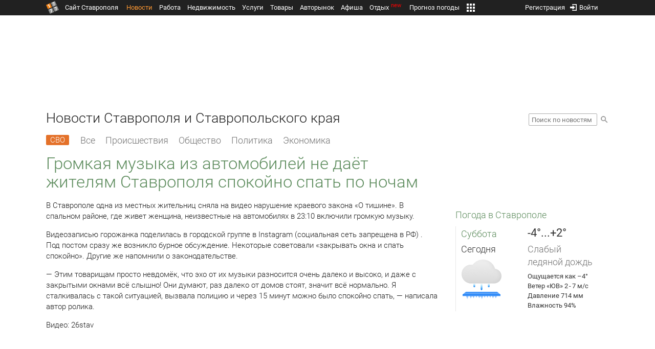

--- FILE ---
content_type: text/html; charset=UTF-8
request_url: https://news.1777.ru/67302-gromkaya-muzyka-iz-avtomobiley-ne-daet-zhitelyam-stavropolya-spokoyno-spat-po-nocham
body_size: 21052
content:
<!DOCTYPE HTML>
<html xmlns="http://www.w3.org/1999/xhtml">
<head>
<meta http-equiv="content-language" content="ru-ru"/>
<meta name="HandheldFriendly" content="True"/> 
<meta name='yandex-verification' content='66b032d281f5353c' />
<meta name="format-detection" content="telephone=no"/>
<meta name="robots" content="max-image-preview:large">
<meta http-equiv="Content-Type" content="text/html; charset=UTF-8"/>
<meta name="description" content="В Ставрополе одна из местных жительниц сняла на видео нарушение краевого закона &laquo;О тишине&raquo;. В спальном районе, где живет женщина, неизвестные на автомобилях в 23:10 включили громкую музыку."/>
<meta name="keywords" content="новости ставрополя, ставропольского края, сегодня, одна, местных, жительниц, сняла, краевого, закона, &laquo;о, тишине&raquo;, районе, автомобилях"/>
<title>Громкая музыка из автомобилей не даёт жителям Ставрополя спокойно спать по ночам :: 1777.Ru</title>
<meta property="og:locate" content="ru_RU" />
<meta property="og:site_name" content="Новости Ставрополя и Ставропольского края" />
<meta property="og:url" content="https://news.1777.ru/67302-gromkaya-muzyka-iz-avtomobiley-ne-daet-zhitelyam-stavropolya-spokoyno-spat-po-nocham" />
<meta property="og:title" content="Громкая музыка из автомобилей не даёт жителям Ставрополя спокойно спать по ночам :: 1777.Ru" />
<meta property="og:description" content="В подобных случаях ставропольчанам посоветовали вызывать полицию." />
<meta property="og:type" content="article" />
<meta property="og:image" content="https://media.1777.ru/images/images_processing/717/7175334232050094.jpeg" />
<meta property="og:image:width" content="1599" />
<meta property="og:image:height" content="1066" />
<meta property="twitter:image" content="https://media.1777.ru/images/images_processing/717/7175334232050094.jpeg" />
<meta property="twitter:card" content="summary_large_image" />
<meta name="author" content="1777.ru" />
<script type="application/ld+json">
        {
        "@context": "http://schema.org",
        "@type": "NewsArticle",
        "headline": "Громкая музыка из автомобилей не даёт жителям Ставрополя спокойно спать по ночам",
        
        "description": "В подобных случаях ставропольчанам посоветовали вызывать полицию.",
        "name": "Громкая музыка из автомобилей не даёт жителям Ставрополя спокойно спать по ночам",
        "url": "https://news.1777.ru/67302-gromkaya-muzyka-iz-avtomobiley-ne-daet-zhitelyam-stavropolya-spokoyno-spat-po-nocham",
        "mainEntityOfPage": {
            "@type": "WebPage",
            "@id": "https://news.1777.ru/67302-gromkaya-muzyka-iz-avtomobiley-ne-daet-zhitelyam-stavropolya-spokoyno-spat-po-nocham"
        },
        
        "thumbnailUrl": [
             "https://media.1777.ru/images/images_processing/627/6276876727204304.jpeg"
        ],
        "dateCreated": "2020-03-15T16:11:19+03:00",
        "datePublished": "2020-03-15T16:11:19+03:00",
        "dateModified": "2020-03-15T16:11:00+03:00",
        "publisher": {
            "@type": "Organization",
            "name": "news.1777.ru",
            "url": "https://news.1777.ru/",
            "logo": {
                "@type": "ImageObject",
                "url": "https://news.1777.ru/img/1777.png",
                "width": 180,
                "height": 180
            }
        },
        
        "image": 
        [ 
             {
                "@type": "ImageObject",
                "representativeOfPage": "true",
                "url": "https://media.1777.ru/images/images_processing/717/7175334232050094.jpeg",
                "width": 1599,
                "height": 1066
            } 
        ],
        
        "articleBody": "В Ставрополе одна из местных жительниц сняла на видео нарушение краевого закона «О тишине». В спальном районе, где живет женщина, неизвестные на автомобилях в 23:10 включили громкую музыку. Видеозаписью горожанка поделилась в городской группе в Instagram (социальная сеть запрещена в РФ) . Под постом сразу же возникло бурное обсуждение. Некоторые советовали «закрывать окна и спать спокойно». Другие же напомнили о законодательстве. — Этим товарищам просто невдомёк, что эхо от их музыки разносится очень далеко и высоко, и даже с закрытыми окнами всё слышно! Они думают, раз далеко от домов стоят, значит всё нормально. Я сталкивалась с такой ситуацией, вызвала полицию и через 15 минут можно было спокойно спать, — написала автор ролика. Видео: 26stav"
       }
</script>
<script type="text/javascript" src="//media.1777.ru/cache/cache_assets/934e3b67ae65f7fa395d36c907c06d7c/js/jquery.min.js"></script>
<script type="text/javascript" src="https://content.adriver.ru/adriverqueue.js"></script>
<script type="text/javascript" src="https://content.adriver.ru/adriver.core.2.js"></script>
<script type="text/javascript" src="//media.1777.ru/cache/cache_assets/bd65a87b74228f9533bd84663d7a3e2f/assets/pages_redirect_dm.js"></script><script type="text/javascript" src="//media.1777.ru/cache/cache_assets/36ed1c24956a7ee33362b8cb3a352162/assets/devicejs.min.js"></script><script type="text/javascript" src="//media.1777.ru/cache/cache_assets/3cd3e3d27c637e4fce03075bfea4ff2e/angular-1.4.8/angular.min.js"></script><script type="text/javascript" src="//media.1777.ru/cache/cache_assets/e36f396d57d58b6e011eeba965037576/angular/ngStorage.min.js"></script><script type="text/javascript" src="//media.1777.ru/cache/cache_assets/aba9e16dcf0095eec929ce7342af5279/assets/pages_angular.js"></script><script type="text/javascript" src="//media.1777.ru/cache/cache_assets/2cbfb41605bfb1dd5446dee4928b80a9/js/cryptography.js"></script><script type="text/javascript" src="//media.1777.ru/cache/cache_assets/14df4ed0e0d399e1ff436207800f76c0/js/cryptojs.min.js"></script><script type="text/javascript" src="//media.1777.ru/cache/cache_assets/7257aca2a50d97a9fb896d4f363676ee/assets/js_1777.js"></script><script type="text/javascript" src="//media.1777.ru/cache/cache_assets/4926fd47a6a849760a72c1da482cb577/assets/js_1777_api.js"></script><script type="text/javascript">JS_1777.API.settings.url = "//api.1777.ru";</script><script type="text/javascript">JS_1777.PATHS = {"HTTP_PROTOCOL":"\/\/","HTTP_PROTOCOL_FULL":"http:","HTTPS_PROTOCOL_FULL":"https:","HTTP_PREFIX":"","HTTP_LIB":"\/\/lib.1777.ru","HTTP_COMPONENTS":"\/\/lib.1777.ru\/components","HTTP_PAYS":"\/\/lib.1777.ru\/components\/pays","HTTP_CLASSES":"\/\/lib.1777.ru\/classes","HTTP_CLASSES_REALTY":"\/\/lib.1777.ru\/classes\/realty","HTTP_JS":"\/\/lib.1777.ru\/js","HTTP_CSS":"\/\/lib.1777.ru\/css","HTTP_BASE":"\/\/1777.ru","HTTP_MBASE":"\/\/m.1777.ru","HTTP_RABOTA":"\/\/rabota.1777.ru","HTTP_MRABOTA":"\/\/m.1777.ru\/rabota","HTTP_REALTY":"\/\/realty.1777.ru","HTTP_MREALTY":"\/\/m.1777.ru\/realty","HTTP_AUTO":"\/\/auto.1777.ru","HTTP_MAUTO":"\/\/m.1777.ru\/auto","HTTP_AUTO_TORG":"\/\/torg.1777.ru","HTTP_MAUTO_TORG":"\/\/m.1777.ru\/torg","HTTP_TORG":"\/\/torg.1777.ru","HTTP_MTORG":"\/\/m.1777.ru\/torg","HTTP_STROYKA":"\/\/stroyka.1777.ru","HTTP_MSTROYKA":"\/\/m.1777.ru\/stroyka","HTTP_SPRAVKA":"\/\/spravka.1777.ru","HTTP_MSPRAVKA":"\/\/m.1777.ru\/spravka","HTTP_NEWS":"\/\/news.1777.ru","HTTP_MNEWS":"\/\/news.1777.ru","HTTP_FORUM":"http:\/\/forum1777.ru","HTTP_MFORUM":"http:\/\/m.forum1777.ru","HTTP_LOGIN":"\/\/1777.ru?authorization_entry","HTTP_REGISTER":"\/\/1777.ru?authorization_registration","HTTP_MLOGIN":"\/\/m.1777.ru?authorization_entry","HTTP_MREGISTER":"\/\/m.1777.ru?authorization_registration","HTTP_AFISHA":"\/\/afisha.1777.ru","HTTP_MAFISHA":"\/\/m.1777.ru\/afisha","HTTP_FIN":"\/\/fin.1777.ru","HTTP_MFIN":"\/\/m.1777.ru\/fin","HTTP_RASP":"\/\/rasp.1777.ru","HTTP_MRASP":"\/\/m.1777.ru\/rasp","HTTP_KARTA":"\/\/karta.1777.ru","HTTP_MKARTA":"\/\/m.1777.ru\/karta","HTTP_HOTEL":"\/\/hotel.1777.ru","HTTP_MHOTEL":"\/\/m.1777.ru\/hotel","HTTP_METEO":"\/\/meteo.1777.ru","HTTP_MMETEO":"\/\/m.1777.ru\/meteo","HTTP_SEARCH":"\/\/search.1777.ru","HTTP_MSEARCH":"\/\/m.1777.ru\/search","HTTP_LOVE":"http:\/\/love.1777.ru","HTTP_MLOVE":"http:\/\/m.1777.ru\/love","HTTP_USLUGI":"\/\/uslugi.1777.ru","HTTP_MUSLUGI":"\/\/m.1777.ru\/uslugi","HTTP_TUR":"\/\/tur.1777.ru","HTTP_MTUR":"\/\/m.1777.ru\/tur","HTTP_TRIP":"\/\/trip.1777.ru","HTTP_MTRIP":"\/\/m.1777.ru\/trip","HTTP_STAVPRICE":"http:\/\/stavprice.ru","HTTP_MEDIA":"\/\/media.1777.ru","HTTP_API":"\/\/api.1777.ru"}</script><script type="text/javascript" src="//media.1777.ru/cache/cache_assets/24ecf17b8684b65a860cc97429784f3c/jquery_cookie/jquery.cookie.js"></script><link rel='stylesheet' type='text/css' href='//lib.1777.ru/components/interface/fonts/Roboto/Roboto.css?v=1.3.7' /><script type="text/javascript" src="//media.1777.ru/cache/cache_assets/a763dd1b8c3b60051c1cc9ae0bbaef2f/native_js/native_js.js"></script><script type="text/javascript" src="//media.1777.ru/cache/cache_assets/93056f4e0556d7c7c7c5ba6be6a4b371/js/pages.js"></script>
<link type="text/css" rel="stylesheet" href="//media.1777.ru/cache/cache_assets/52575e061dee947566eea2ce64ef3491/css/pages.css"/>
<link type="text/css" rel="stylesheet" href="//media.1777.ru/cache/cache_assets/e6bc78bd6ccd081db2396440b8fc08c0/css/main.css"/>
<link type="text/css" rel="stylesheet" href="//media.1777.ru/cache/cache_assets/13b6b341edfa5f827e960ef3a77a2873/css/common.css"/>
<link type="image/x-icon" rel="shortcut icon" href="//lib.1777.ru/components/pages/favicon/assets/favicon.ico">
<link type="image/png" sizes="16x16" rel="icon" href="//lib.1777.ru/components/pages/favicon/assets/favicon-16x16.png">
<link type="image/png" sizes="32x32" rel="icon" href="//lib.1777.ru/components/pages/favicon/assets/favicon-32x32.png">
<link type="image/png" sizes="96x96" rel="icon" href="//lib.1777.ru/components/pages/favicon/assets/favicon-96x96.png">
<link type="image/png" sizes="120x120" rel="icon" href="//lib.1777.ru/components/pages/favicon/assets/favicon-120x120.png">
<link type="image/png" sizes="192x192" rel="icon" href="//lib.1777.ru/components/pages/favicon/assets/android-icon-192x192.png">
<link rel="manifest" href="//lib.1777.ru/components/pages/favicon/assets/manifest.json">
<link sizes="57x57" rel="apple-touch-icon" href="//lib.1777.ru/components/pages/favicon/assets/apple-touch-icon-57x57.png">
<link sizes="60x60" rel="apple-touch-icon" href="//lib.1777.ru/components/pages/favicon/assets/apple-touch-icon-60x60.png">
<link sizes="72x72" rel="apple-touch-icon" href="//lib.1777.ru/components/pages/favicon/assets/apple-touch-icon-72x72.png">
<link sizes="76x76" rel="apple-touch-icon" href="//lib.1777.ru/components/pages/favicon/assets/apple-touch-icon-76x76.png">
<link sizes="114x114" rel="apple-touch-icon" href="//lib.1777.ru/components/pages/favicon/assets/apple-touch-icon-114x114.png">
<link sizes="120x120" rel="apple-touch-icon" href="//lib.1777.ru/components/pages/favicon/assets/apple-touch-icon-120x120.png">
<link sizes="144x144" rel="apple-touch-icon" href="//lib.1777.ru/components/pages/favicon/assets/apple-touch-icon-144x144.png">
<link sizes="152x152" rel="apple-touch-icon" href="//lib.1777.ru/components/pages/favicon/assets/apple-touch-icon-152x152.png">
<link sizes="180x180" rel="apple-touch-icon" href="//lib.1777.ru/components/pages/favicon/assets/apple-touch-icon-180x180.png">
<link color="#e52037" rel="mask-icon" href="//lib.1777.ru/components/pages/favicon/assets/safari-pinned-tab.svg">
<meta name="application-name" content="1777.ru">
<meta name="msapplication-TileColor" content="#ffffff">
<meta name="msapplication-TileImage" content="//lib.1777.ru/components/pages/favicon/assets/mstile-144x144.png">
<meta name="msapplication-square70x70logo" content="//lib.1777.ru/components/pages/favicon/assets/mstile-70x70.png">
<meta name="msapplication-square150x150logo" content="//lib.1777.ru/components/pages/favicon/assets/mstile-150x150.png">
<meta name="msapplication-wide310x150logo" content="//lib.1777.ru/components/pages/favicon/assets/mstile-310x310.png">
<meta name="msapplication-square310x310logo" content="//lib.1777.ru/components/pages/favicon/assets/mstile-310x150.png">
<meta name="msapplication-config" content="//lib.1777.ru/components/pages/favicon/assets/browserconfig.xml">
<meta name="theme-color" content="#ffffff">
<link rel='alternate' href='//news.1777.ru/engine/rss.php' type='application/rss+xml' title='Новости Ставрополя и Ставропольского края' />
<link rel='canonical' href='https://news.1777.ru/67302-gromkaya-muzyka-iz-avtomobiley-ne-daet-zhitelyam-stavropolya-spokoyno-spat-po-nocham'>
    <!--LiveInternet counter-->
    <script type="text/javascript">
        new Image().src = "//counter.yadro.ru/hit;1777?r" +
        escape(document.referrer) + ((typeof(screen) == "undefined") ? "" :
        ";s" + screen.width + "*" + screen.height + "*" + (screen.colorDepth ?
            screen.colorDepth : screen.pixelDepth)) + ";u" + escape(document.URL) +
        ";" + Math.random();
    </script>
    <!--/LiveInternet-->
        <script>
        (function(i,s,o,g,r,a,m){i['GoogleAnalyticsObject']=r;i[r]=i[r]||function(){
            (i[r].q=i[r].q||[]).push(arguments)},i[r].l=1*new Date();a=s.createElement(o),
            m=s.getElementsByTagName(o)[0];a.async=1;a.src=g;m.parentNode.insertBefore(a,m)
        })(window,document,'script','//www.google-analytics.com/analytics.js','ga');

        ga('create', 'UA-17186281-7', 'auto');
        ga('send', 'pageview');

    </script>
        <script>window.yaContextCb = window.yaContextCb || []</script>
    <script src="https://yandex.ru/ads/system/context.js" async></script>
        <script async src="https://jsn.24smi.net/smi.js"></script>    
    <script src="https://yastatic.net/pcode/adfox/loader.js" crossorigin="anonymous"></script>
    <script>window.yaContextCb = window.yaContextCb || []</script>
    <script src="https://yandex.ru/ads/system/context.js" async></script>
    </head>
<body style="overflow-y:scroll;">
<!--<script type="text/javascript"> (function ab(){ var request = new XMLHttpRequest(); request.open('GET', "https://scripts.botfaqtor.ru/one/34998", false); request.send(); if(request.status == 200) eval(request.responseText); })(); </script>-->
<div class="pages_main pages_main_news">
            <div class="pages_black_line">
            <div class="pages_main_center pages_main_center_menu">
                <nobr>
                    <script type="text/javascript" src="//media.1777.ru/cache/cache_assets/4c05aa939f93d2276e6527d987cb5a42/assets/pages_menu.js"></script><link type="text/css" rel="stylesheet" href="//media.1777.ru/cache/cache_assets/1a28fe3d44ab6fee156927268757753d/assets/pages_menu.css"/><table id="pages_main_menu_base_cnt_tbl" class="pages_main_menu_base_cnt_tbl" cellpadding="0" cellspacing="0" border="0" style="width:100%;height:22px;">
<tr>
    <td align="left" valign="top" style="width:5%">
    <nobr>
        
        <a href="//1777.ru" title="Город Ставрополь — 1777.Ru" target="_top" class="pages_main_page_link">
            <div class="pages_main_page_btn"><span class="pages_main_page_btn_txt">Сайт Ставрополя</span></div>        </a>
        
    </nobr>
    </td>
    <td align="left" valign="top" style="width:70%;">
    <nobr>
    
        <table id="pages_main_menu_base_tbl" cellpadding="0" cellspacing="0" border="0" style="width:100%;height:22px;">
            <tr>
            <td align="left" valign="top" style="width:50%;">
                
                                <div id="pages_main_menu_base" class="pages_main_menu_base" style="width:770px;">
                                    <div class="pages_main_menu_base_item" id="pages_main_menu_base_item_38f2a8cb8c5cde0c948483f4bd374a7c" data="38f2a8cb8c5cde0c948483f4bd374a7c">
                        <a class="pages_main_menu_item_link pages_main_menu_item_link_active" href="//news.1777.ru" target="_top">Новости</a>
                    </div>
                                    <div class="pages_main_menu_base_item" id="pages_main_menu_base_item_6d47138aba2c4a396a574e128865d1c5" data="6d47138aba2c4a396a574e128865d1c5">
                        <a class="pages_main_menu_item_link " href="//rabota.1777.ru" target="_top">Работа</a>
                    </div>
                                    <div class="pages_main_menu_base_item" id="pages_main_menu_base_item_9eaf8a2f498b0ec05512285b9613cb22" data="9eaf8a2f498b0ec05512285b9613cb22">
                        <a class="pages_main_menu_item_link " href="//realty.1777.ru" target="_top">Недвижимость</a>
                    </div>
                                    <div class="pages_main_menu_base_item" id="pages_main_menu_base_item_c9ba543935ac7d048ac17392443da843" data="c9ba543935ac7d048ac17392443da843">
                        <a class="pages_main_menu_item_link " href="//uslugi.1777.ru" target="_top">Услуги</a>
                    </div>
                                    <div class="pages_main_menu_base_item" id="pages_main_menu_base_item_14f7e3098fa4957fa3125106626e9665" data="14f7e3098fa4957fa3125106626e9665">
                        <a class="pages_main_menu_item_link " href="//torg.1777.ru" target="_top">Товары</a>
                    </div>
                                    <div class="pages_main_menu_base_item" id="pages_main_menu_base_item_95e399e97bfb5ad15c863f0100fd14ab" data="95e399e97bfb5ad15c863f0100fd14ab">
                        <a class="pages_main_menu_item_link " href="//auto.1777.ru" target="_top">Авторынок</a>
                    </div>
                                    <div class="pages_main_menu_base_item" id="pages_main_menu_base_item_20a0bcfb76c454e7fa3cff842dd1a963" data="20a0bcfb76c454e7fa3cff842dd1a963">
                        <a class="pages_main_menu_item_link " href="//afisha.1777.ru" target="_top">Афиша</a>
                    </div>
                                    <div class="pages_main_menu_base_item" id="pages_main_menu_base_item_2f0319443d6291fa90827d1bf58d66cd" data="2f0319443d6291fa90827d1bf58d66cd">
                        <a class="pages_main_menu_item_link " href="//trip.1777.ru" target="_top">Отдых<div class="pages_main_menu_badge">new</div></a>
                    </div>
                                    <div class="pages_main_menu_base_item" id="pages_main_menu_base_item_66c1a910c693022c006c6ac98ef0fd3f" data="66c1a910c693022c006c6ac98ef0fd3f">
                        <a class="pages_main_menu_item_link " href="//meteo.1777.ru" target="_top">Прогноз погоды</a>
                    </div>
                                    <div class="pages_main_menu_base_item" id="pages_main_menu_base_item_502d50059a7ad6ef6584892b8ff37963" data="502d50059a7ad6ef6584892b8ff37963">
                        <a class="pages_main_menu_item_link " href="//fin.1777.ru" target="_top">Финансы</a>
                    </div>
                                    <div class="pages_main_menu_base_item" id="pages_main_menu_base_item_2bcafc25a0acfd5ec19a7c63349a1f11" data="2bcafc25a0acfd5ec19a7c63349a1f11">
                        <a class="pages_main_menu_item_link " href="//rasp.1777.ru" target="_top">Расписания</a>
                    </div>
                                    <div class="pages_main_menu_base_item" id="pages_main_menu_base_item_83a68a234a70b6a59be91ffe59806c17" data="83a68a234a70b6a59be91ffe59806c17">
                        <a class="pages_main_menu_item_link " href="//1777.ru/all.php" target="_top">Все проекты</a>
                    </div>
                                </div>
            
            </td>
            <td align="left" valign="top" style="width:20px;">
            
                                    <div class="pages_main_menu_more_icon"  onclick="PagesMenu.show_more();">
                        <img src="//lib.1777.ru/components/pages/pages3/images/more.png">
                    </div>
                                    
                <div class="pages_main_menu_more">
                    
                                            <div class="pages_main_menu_more_item" id="pages_main_menu_more_item_38f2a8cb8c5cde0c948483f4bd374a7c" data="38f2a8cb8c5cde0c948483f4bd374a7c">
                            <a class="pages_main_menu_item_link pages_main_menu_item_link_active" href="//news.1777.ru" target="_top">Новости</a>
                        </div>
                                            <div class="pages_main_menu_more_item" id="pages_main_menu_more_item_6d47138aba2c4a396a574e128865d1c5" data="6d47138aba2c4a396a574e128865d1c5">
                            <a class="pages_main_menu_item_link" href="//rabota.1777.ru" target="_top">Работа</a>
                        </div>
                                            <div class="pages_main_menu_more_item" id="pages_main_menu_more_item_9eaf8a2f498b0ec05512285b9613cb22" data="9eaf8a2f498b0ec05512285b9613cb22">
                            <a class="pages_main_menu_item_link" href="//realty.1777.ru" target="_top">Недвижимость</a>
                        </div>
                                            <div class="pages_main_menu_more_item" id="pages_main_menu_more_item_c9ba543935ac7d048ac17392443da843" data="c9ba543935ac7d048ac17392443da843">
                            <a class="pages_main_menu_item_link" href="//uslugi.1777.ru" target="_top">Услуги</a>
                        </div>
                                            <div class="pages_main_menu_more_item" id="pages_main_menu_more_item_14f7e3098fa4957fa3125106626e9665" data="14f7e3098fa4957fa3125106626e9665">
                            <a class="pages_main_menu_item_link" href="//torg.1777.ru" target="_top">Товары</a>
                        </div>
                                            <div class="pages_main_menu_more_item" id="pages_main_menu_more_item_95e399e97bfb5ad15c863f0100fd14ab" data="95e399e97bfb5ad15c863f0100fd14ab">
                            <a class="pages_main_menu_item_link" href="//auto.1777.ru" target="_top">Авторынок</a>
                        </div>
                                            <div class="pages_main_menu_more_item" id="pages_main_menu_more_item_20a0bcfb76c454e7fa3cff842dd1a963" data="20a0bcfb76c454e7fa3cff842dd1a963">
                            <a class="pages_main_menu_item_link" href="//afisha.1777.ru" target="_top">Афиша</a>
                        </div>
                                            <div class="pages_main_menu_more_item" id="pages_main_menu_more_item_2f0319443d6291fa90827d1bf58d66cd" data="2f0319443d6291fa90827d1bf58d66cd">
                            <a class="pages_main_menu_item_link" href="//trip.1777.ru" target="_top">Отдых<div class="pages_main_menu_badge">new</div></a>
                        </div>
                                            <div class="pages_main_menu_more_item" id="pages_main_menu_more_item_66c1a910c693022c006c6ac98ef0fd3f" data="66c1a910c693022c006c6ac98ef0fd3f">
                            <a class="pages_main_menu_item_link" href="//meteo.1777.ru" target="_top">Прогноз погоды</a>
                        </div>
                                            <div class="pages_main_menu_more_item" id="pages_main_menu_more_item_502d50059a7ad6ef6584892b8ff37963" data="502d50059a7ad6ef6584892b8ff37963">
                            <a class="pages_main_menu_item_link" href="//fin.1777.ru" target="_top">Финансы</a>
                        </div>
                                            <div class="pages_main_menu_more_item" id="pages_main_menu_more_item_2bcafc25a0acfd5ec19a7c63349a1f11" data="2bcafc25a0acfd5ec19a7c63349a1f11">
                            <a class="pages_main_menu_item_link" href="//rasp.1777.ru" target="_top">Расписания</a>
                        </div>
                                            <div class="pages_main_menu_more_item" id="pages_main_menu_more_item_83a68a234a70b6a59be91ffe59806c17" data="83a68a234a70b6a59be91ffe59806c17">
                            <a class="pages_main_menu_item_link" href="//1777.ru/all.php" target="_top">Все проекты</a>
                        </div>
                                        
                </div>
            </td>
            <td align="left" valign="top" style="width:auto;">&nbsp;</td>
            </tr>
        </table>
        
    </nobr>
    </td>
    <td align="right" valign="top" style="min-width:220px;">
    <nobr>
    
        <table cellspacing="0" cellpadding="0" border="0" style="width:100%;">
        <tr>
        <td align="right" valign="top">
            <div class="pages_messages">
                <script type="text/javascript" src="//media.1777.ru/cache/cache_assets/6ec167ddf358ff51d610750ddb166f2b/js/messages.js"></script><link type="text/css" rel="stylesheet" href="//media.1777.ru/cache/cache_assets/906d1d4daaedf311de2745e585ea8594/css/messages.css"/><script>var messages_path_component_ajax="//lib.1777.ru/components/messages/ajax";</script><script>messages_set_hash("abf3cda36ececb895e18e55fa77798ab");</script><script>messages_set_user_id_from("1");</script><div class="messages_overlay" id="messages_overlay" onClick='messages_dialog_activate("");'></div><div class="messages_dialog" id="messages_dialog"><div><div class="messages_dialog_close" onClick='messages_dialog_activate("");'>&nbsp;&nbsp;</div><span class="messages_dialog_header">Сообщения</span></div><div id="messages_iframe_loading" class="messages_iframe_loading">Загрузка</div><div id="messages_iframe_div" class="messages_iframe_div"><iframe src="//lib.1777.ru/components/messages/img/blank.png" id="messages_iframe"  class="messages_iframe" align="left" frameborder="0" onload="messages_iframe_loading_hide();"></iframe><script>var messages_iframe_path='//lib.1777.ru/components/messages/messages_iframe.php';</script><script>var messages_iframe_path_blank='//lib.1777.ru/components/messages/img/blank.png';</script></div></div>            </div>
         </td>
        <td align="right" valign="top" style="width:15px">
                    </td>
        <td align="right" valign="top">
            <div class="pages_login_block">
                <script type="text/javascript" src="//media.1777.ru/cache/cache_assets/3cbb753c6533b336a176700a17729ad8/js/authorization.js"></script><link type="text/css" rel="stylesheet" href="//media.1777.ru/cache/cache_assets/db682578963dfbf53f47bf1f6bff1686/css/authorization.css"/><!--[if lte IE 8]><link rel='stylesheet' href='//lib.1777.ru/components/authorization/css/authorization_ie.css?v=1.6.5' type='text/css' media='screen' /><![endif]--><script>var authorization_path='//lib.1777.ru/components/authorization';</script><script type="text/javascript" src="//media.1777.ru/cache/cache_assets/71b18bd43add91653fd56eb94b3f3a1e/authorization_social/authorization_social.js"></script><div id="authorization_ajax_container"></div><div id="authorization_dialog_control" class="authorization_dialog_control"><div class="authorization_dialog_control_action" onClick="authorization_dialog_entry();"><img src="//lib.1777.ru/components/pages/images/login.png" />Войти</div><div class="authorization_dialog_control_action" onClick="authorization_dialog_registration();">Регистрация</div></div>            </div>
        </td>
        <td align="right" valign="top" style="width:auto;">
                    </td>
        <td align="right" valign="top" style="width:5%">
            <div class="pages_private_office" style="float:right;">
                             </div>
        </td>
        </tr>
        </table>
        
    </nobr>
    </td>
</tr>
</table>

                </nobr>
            </div>
        </div>
    
    <div class="pages_main_center">

        <div class="pages_header">

            <table cellpadding="0" cellspacing="0" border="0" style="width:100%;">
                                <tr>
                    <td align="center" valign="center">
                        <div class="pages_top_banner_cnt" style="display:inline-block;min-height:120px;">
                                    <table cellpadding="0" cellspacing="0" style="background-color:#f4f4f4;width:100%;">
            <tr><td align="middle" valign="center">
                <!--AdFox START-->
                <!--yandex_www1777ru-->
                <!--Площадка: 1777 / Новости / 0-->
                <!--Категория: <не задана>-->
                <!--Тип баннера: 728х90-->
                <div id="adfox_16635832709291945"></div>
                <script>
                    window.yaContextCb.push(()=>{
                        Ya.adfoxCode.create({
                            ownerId: 287789,
                            containerId: 'adfox_16635832709291945',
                            params: {
                                p1: 'cvtlw',
                                p2: 'hiuu'
                            }
                        })
                    })
                </script>
            </td></tr>
            </table>
                                    </div>
                    </td>
                </tr>
                                <tr>
                    <td align="left" valign="top">
                            <table cellpadding="0" cellspacing="0" border="0" style="width:100%;">
    <tr>
    <td align="left" valign="top">
        <div class="news_pages_header_like_h1">Новости Ставрополя и Ставропольского края</div>    </td>
    <td align="right" valign="top" style="width:155px;padding-top:7px;">
        <link type="text/css" rel="stylesheet" href="//media.1777.ru/cache/cache_assets/765e1855a32689c8d5078f5098c743fa/css/search.css"/><form id="news_search_form" action="//news.1777.ru/search/" method="post"><table cellpadding="0" cellspacing="0" border="0"><tr><td><input id="news_request" name="news_request" type="text" placeholder="Поиск по новостям" class="news_search_input" value="" maxlength="128"></td><td style="padding-left:5px;padding-top:3px;"><div class="news_search_btn" onclick='$("#news_search_form").submit();'></div></td></tr></table></form>    </td>
    </tr>
    </table>
                        </td>
                </tr>
            </table>
        </div>
<div class="pages_content"><table cellpadding="0" cellspacing="0" border="0" width="100%"><tr><td class="pages_center"><div style="max-width:765px;">
            <table cellpadding="0" cellspacing="0" border="0" style="width:100%;margin-bottom:7.5px;">
            <tr>
            <td align="left" valign="top">
            <nobr>
            <li class="pages_bottom_menu_item"><a class="pages_bottom_menu_item_link_text_mark" style="margin-left:0px;margin-right:12px;" href="//news.1777.ru/cat/svo/" target="_top" title="СВО"><span class="pages_bottom_menu_item_link_text_mark_text">СВО</span></a></li>
            <li class="pages_bottom_menu_item "><a class="pages_bottom_menu_item_link" href="//news.1777.ru/all/" target="_top"><span class="pages_bottom_menu_item_link_text">Все</span></a></li>
            <li class="pages_bottom_menu_item "><a class="pages_bottom_menu_item_link" href="//news.1777.ru/cat/incidents/" target="_top"><span class="pages_bottom_menu_item_link_text">Происшествия</span></a></li>
            <li class="pages_bottom_menu_item "><a class="pages_bottom_menu_item_link" href="//news.1777.ru/cat/society/" target="_top"><span class="pages_bottom_menu_item_link_text">Общество</span></a></li>
            <li class="pages_bottom_menu_item "><a class="pages_bottom_menu_item_link" href="//news.1777.ru/cat/politicians/" target="_top"><span class="pages_bottom_menu_item_link_text">Политика</span></a></li>
            <li class="pages_bottom_menu_item "><a class="pages_bottom_menu_item_link" href="//news.1777.ru/cat/economy/" target="_top"><span class="pages_bottom_menu_item_link_text">Экономика</span></a></li>
            </nobr>
            </td>
            </tr>
            </table>            
            <link type="text/css" rel="stylesheet" href="//media.1777.ru/cache/cache_assets/c3f6f5ee2b84fd0210d96a9a068a7931/css/news.css"/><script type="text/javascript" src="//media.1777.ru/cache/cache_assets/a634363faf6d519911647a132e6609fa/js/render.js"></script><link type="text/css" rel="stylesheet" href="//media.1777.ru/cache/cache_assets/dfd3b8ec4b059312e22942cc3f17d8bf/css/render.css"/><script type='text/javascript'>var news_render_path='//lib.1777.ru/components/news/render';</script><h1 class='news_render_one_header'>Громкая музыка из автомобилей не даёт жителям Ставрополя спокойно спать по ночам</h1><table cellpadding=0 cellspacing=0 border=0 class='news_render_one_full' ><tr><td align='left' valign='top' class='news_render_one_full_story'><p>В Ставрополе одна из местных жительниц сняла на видео нарушение краевого закона &laquo;О тишине&raquo;. В спальном районе, где живет женщина, неизвестные на автомобилях в 23:10 включили громкую музыку.</p> <p>Видеозаписью горожанка поделилась в городской группе в Instagram (социальная сеть запрещена в РФ) . Под постом сразу же возникло бурное обсуждение. Некоторые советовали &laquo;закрывать окна и спать спокойно&raquo;. Другие же напомнили о законодательстве.</p> <p>&mdash; Этим товарищам просто невдомёк, что эхо от их музыки разносится очень далеко и высоко, и даже с закрытыми окнами всё слышно! Они думают, раз далеко от домов стоят, значит всё нормально. Я сталкивалась с такой ситуацией, вызвала полицию и через 15 минут можно было спокойно спать, &mdash; написала автор ролика.</p> <p>Видео: 26stav</p></td></tr><tr><td align='left' valign='top'><div class='news_render_one_gallery'><link type="text/css" rel="stylesheet" href="//media.1777.ru/cache/cache_assets/7d1a1b9f9a27c0bce8641d75bebd5ae8/css/image_viewer_gallery.css"/><script type="text/javascript" src="//media.1777.ru/cache/cache_assets/639957a1e08b6bd6220ec4cd281edb24/js/image_viewer_gallery.js"></script><script type="text/javascript">
                var image_viewer_gallery_recursion_288460689=0;
                function image_viewer_gallery_init_288460689() {
                    image_viewer_gallery_recursion_288460689++;
                    if (typeof $().image_viewer_gallery == "function") {
                        $("#iv_gallery_288460689").image_viewer_gallery({
                            number:"288460689",
                            gallery_data:'{"1":{"big":{"video_url":"https:\/\/www.youtube.com\/embed\/qilsjPphiWA","path_http":"","width":0,"height":0,"dsp":0,"rtt":0},"icon":{"path_http":"https:\/\/img.youtube.com\/vi\/qilsjPphiWA\/0.jpg","width":320,"height":240}}}',
                            resize_element:'',
                            gallery_background_smooth:'1'
                        });
                    } else if(image_viewer_gallery_recursion_288460689<1000) {
                        setTimeout(function() { image_viewer_gallery_init_288460689(); }, 100);
                    }
                }
                $(document).ready(function(){image_viewer_gallery_init_288460689();});
                </script><div id="iv_gallery_288460689" class="iv_gallery" style="width:100%;height:auto;"><table cellspacing="0" cellpadding="0" border="0" class="iv_gallery_table"><tr><td id="iv_gallery_288460689_bigs_td" align="left" valign="top" class="iv_gallery_bigs_td" style="height:auto;"><div id="iv_gallery_288460689_div_big" class="iv_gallery_div_big" style="height:auto;"><div id="iv_gallery_288460689_div_bg_smooth_big" class="iv_gallery_div_big_bg_smooth"></div><div id="iv_gallery_288460689_control_big" class="iv_gallery_control_big iv_gallery_control_big_one"><div class="iv_gallery_control_elm_rotate"></div><div class="iv_gallery_control_elm_full"></div></div><img id="iv_gallery_288460689_img_big" src="[data-uri]" class="iv_gallery_img_big" unselectable="on" border="0"><img id="iv_gallery_288460689_img_big_cache_prev" src="" style="display:none;"><img id="iv_gallery_288460689_img_big_cache_next" src="" style="display:none;"><div id="iv_gallery_288460689_img_big_comment" class="iv_gallery_img_big_comment" onclick="event.stopPropagation();" style="display:none;"></div><iframe id="iv_gallery_288460689_iframe_big" class="iv_gallery_iframe_big"  style="display:none;" frameborder="0" vspace="0" hspace="0" scrolling="auto" src="" allowfullscreen></iframe></div></td><td align="right" valign="top" class="iv_gallery_icons_td" style="height:auto;display:none;"><div id="iv_gallery_288460689_div_icons" class="iv_gallery_div_icons" style="height:auto;"><div id="iv_gallery_288460689_div_icon_1" class="iv_gallery_div_icon iv_gallery_div_icon_last" data-number="1"><img id="iv_gallery_288460689_img_icon_1" src="[data-uri]" class="iv_gallery_img_icon"></div></div></td></tr></table><div id="iv_gallery_288460689_overlay_full" class="iv_gallery_overlay_full" style="display:none;" ></div><div id="iv_gallery_288460689_control_full" class="iv_gallery_control_full iv_gallery_control_full_one"><div class="iv_gallery_control_elm_rotate"></div><div class="iv_gallery_control_elm_full_off"></div></div><div id="iv_gallery_288460689_div_full" class="iv_gallery_div_full"><img id="iv_gallery_288460689_img_full" src="" class="iv_gallery_img_full" unselectable="on" border="0"><div id="iv_gallery_288460689_img_full_comment" class="iv_gallery_img_full_comment" style="display:none;"></div><iframe id="iv_gallery_288460689_iframe_full" class="iv_gallery_iframe_full"  style="display:none;" frameborder="0" vspace="0" hspace="0" scrolling="auto" src="" allowfullscreen></iframe></div></div></div></td></tr><tr><td align='left' valign='top' class='news_render_one_full_bar'><link type="text/css" rel="stylesheet" href="//media.1777.ru/cache/cache_assets/20f930dafec1eeabe99688e42b475033/assets/questionnaire_interview.css"/><script type="text/javascript" src="//media.1777.ru/cache/cache_assets/284f349fb7a287b2bd8c079d0d7a63b1/assets/questionnaire_interview.js"></script><div id="questionnaire_268475451" class="questionnaire"><div id="questionnaire_interview_268475451" class="questionnaire_interview"><div class="questionnaire_header">Считаете ли вы, что закон «О тишине» стоить ужесточить?</div><div class="questionnaire_question" onclick='questionnaire_interview("268475451", "N2RmMjU0ZDRiYTVjZDFjMWFlMzViOTQ5MTBjZmI0ZGMHohvC-CRUavbAmjy0FMdqy_9vYYjSp5tLMIYypeY_16pkSaT8bH-xON2fd7OPbqTAtqwo88nSjvvh-Wte40_4pZHonuhFSkIfwdPTANJI2erm92irxUO_9GV1VQbih6N56A0hXY78YPMP", "942217d0cf98c1f0199e066579a240c2", "ba46bc09421983901b5526f5749f4b4a")'>Нет, я сплю крепко и мне всё равно.</div><div class="questionnaire_question" onclick='questionnaire_interview("268475451", "N2RmMjU0ZDRiYTVjZDFjMWFlMzViOTQ5MTBjZmI0ZGMHohvC-CRUavbAmjy0FMdqy_9vYYjSp5tLMIYypeY_16pkSaT8bH-xON2fd7OPbqTAtqwo88nSjvvh-Wte40_4pZHonuhFSkIfwdPTANJI2erm92irxUO_9GV1VQbih6N56A0hXY78YPMP", "942217d0cf98c1f0199e066579a240c2", "8229544ec191e478c1532d568df2096c")'>Нет, я сам слушаю громкую музыку в автомобиле, и считаю, что закрытого окна достаточно.</div><div class="questionnaire_question" onclick='questionnaire_interview("268475451", "N2RmMjU0ZDRiYTVjZDFjMWFlMzViOTQ5MTBjZmI0ZGMHohvC-CRUavbAmjy0FMdqy_9vYYjSp5tLMIYypeY_16pkSaT8bH-xON2fd7OPbqTAtqwo88nSjvvh-Wte40_4pZHonuhFSkIfwdPTANJI2erm92irxUO_9GV1VQbih6N56A0hXY78YPMP", "942217d0cf98c1f0199e066579a240c2", "c09889ef2704897b030d06dee76559ed")'>Закон вполне суров, просто полицейским стоит следить за его исполнением.</div><div class="questionnaire_question" onclick='questionnaire_interview("268475451", "N2RmMjU0ZDRiYTVjZDFjMWFlMzViOTQ5MTBjZmI0ZGMHohvC-CRUavbAmjy0FMdqy_9vYYjSp5tLMIYypeY_16pkSaT8bH-xON2fd7OPbqTAtqwo88nSjvvh-Wte40_4pZHonuhFSkIfwdPTANJI2erm92irxUO_9GV1VQbih6N56A0hXY78YPMP", "942217d0cf98c1f0199e066579a240c2", "7cfa72c0c3fae53244f5a057ffb8d7cb")'>Да. Укажите свои варианты взысканий в комментариях.</div></div></div></td></tr><tr><td align='left' valign='top' class='news_render_one_full_bar'><table cellpadding=0 cellspacing=0 border=0><tr><td align='left' valign='top' style='width:170px;'><nobr><a href='//news.1777.ru/date/15.03.2020/' class='news_render_one_full_link' title='Новости Ставрополя и Ставропольского края за 15 марта 2020 :: 1777.ru'>15 марта 2020, воскресенье, 16:11</a></nobr></td><td align='left' valign='top' style='padding-left:20px;'><a href='//news.1777.ru/cat/society/' class='news_render_one_full_link_cat ' title='Общество. Новости Ставрополя и Ставропольского края'>Общество</a> </td><td align='left' valign='top' style='padding-left:20px;width:180px;'><script type="text/javascript" src="//media.1777.ru/cache/cache_assets/b1280567b042018a4d42f2f5d1cd1d1a/js/complaints_interface.js"></script><link type="text/css" rel="stylesheet" href="//media.1777.ru/cache/cache_assets/bd1cdc72d052347ebe9eb7517435289d/css/complaints_interface.css"/><script>var complaints_interface_path='//lib.1777.ru/components/complaints/complaints_interface';</script><div id="complaints_interface_67302" class="complaints_interface" style="width:206px;"><div class="complaints_interface_link_txt" onclick='complaints_interface_dialog("67302","[base64]");'>Сообщить об ошибке</div><div class="complaints_interface_wait"></div></div></td></tr></table></td></tr><tr><td align='left' valign='top' class='news_render_one_full_bar' style='padding-top:20px;'><table cellpadding=0 cellspacing=0 border=0 style='width:100%;'><tr><td align='left' valign='top' style='padding-right:50px;'><script type="text/javascript" src="//media.1777.ru/cache/cache_assets/176ead45c3d648b3c5b3f1e3f78b75e2/js/render_social.js"></script><link type="text/css" rel="stylesheet" href="//media.1777.ru/cache/cache_assets/98d78b5581f55cf5f2f016d55093a6d1/css/render_social.css"/><script type='text/javascript'>var social_render_path='//lib.1777.ru/components/news/render';</script><table cellpadding=0 cellspacing=0 border=0 style='margin-top:2px;'><tr><td><link type="text/css" rel="stylesheet" href="//media.1777.ru/cache/cache_assets/50398667ee29ad2267e37388ee1fd9d1/assets/social_links_1777.css"/><a rel="nofollow" href="https://max.ru/Stavropol1777" title="«Новости 1777.ru» в MAX" target="_blank"><table cellpadding="0" cellspacing="0" border="0" class="social_links_btn_max_und_header"><tr><td align="center" valign="center"><table cellpadding=0 cellspacing=0 border=0><tr><td valign="top" style="width:21px;padding:3px 0 0 6px;"><img src="//lib.1777.ru/components/social_links/assets/max_128.png" border="0" style="width:16px;display:inline-block;margin:0;"></td><td valign="top" style="padding:3px 6px 0 0px;">«Новости 1777.ru» в MAX</td></tr></table></td></tr></table></a></td></tr></table></td><td align='right' valign='top' style='padding-top:5px;'><link type="text/css" rel="stylesheet" href="//media.1777.ru/cache/cache_assets/77231eec394182b89093293436b948a3/assets/society_main.css"/><script type="text/javascript" src="//media.1777.ru/cache/cache_assets/01ad778cb91070922fc54772626a32a3/assets/society_main.js"></script><script type="text/javascript" src="//media.1777.ru/cache/cache_assets/b8bfd08d01545fc753d8e943f51a84cd/assets/society_inputs.js"></script><link type="text/css" rel="stylesheet" href="//media.1777.ru/cache/cache_assets/049c04aa3d2f2c366c78374fd791d2b7/assets/society_inputs.css"/><link type="text/css" rel="stylesheet" href="//media.1777.ru/cache/cache_assets/25033a5e8edb60594170fe7ee831de97/assets/society_comments.css"/><script type="text/javascript" src="//media.1777.ru/cache/cache_assets/cebbf60a8044d038c744c47d70269270/assets/society_comments.js"></script><script type="text/javascript" src="//media.1777.ru/cache/cache_assets/a9a006350d16cc041cb99f70aa69a526/js/image_interface_iframe.js"></script><link type="text/css" rel="stylesheet" href="//media.1777.ru/cache/cache_assets/40ae57a762bb88ad820673021e6e0691/css/image_interface_iframe.css"/><script type="text/javascript" src="//media.1777.ru/cache/cache_assets/18ab97f399a76902bc21870703dcf4fc/js/video_loader.js"></script><link type="text/css" rel="stylesheet" href="//media.1777.ru/cache/cache_assets/b5b9e0af173ba5ccc8fbd9328be1993b/css/video_loader.css"/><link type="text/css" rel="stylesheet" href="//media.1777.ru/cache/cache_assets/3a64ea93502453ec4177b91d1ba2d1d7/assets/society_topics.css"/><script type="text/javascript" src="//media.1777.ru/cache/cache_assets/e98b1358c211d5c07fa9c2440ce1aee8/assets/society_topics.js"></script><script type="text/javascript" src="//media.1777.ru/cache/cache_assets/e9a72c2fda833942abda5046e1d8d7fd/assets/society_images.js"></script><link type="text/css" rel="stylesheet" href="//media.1777.ru/cache/cache_assets/48b49a9617797c5f46b0cf91890466c1/assets/society_images.css"/><link type="text/css" rel="stylesheet" href="//media.1777.ru/cache/cache_assets/a5e4a7d1a2d8b7d103e23d97c9dede3d/assets/society_rating.css"/><script type="text/javascript" src="//media.1777.ru/cache/cache_assets/8825c4e357abb74172dc5476c0b6f49c/assets/society_rating.js"></script><script type="text/javascript" src="//media.1777.ru/cache/cache_assets/3b5d1cb55cc34b00076c07f618545642/buttons1777/buttons1777.js"></script><link type="text/css" rel="stylesheet" href="//media.1777.ru/cache/cache_assets/d68653f61dcedd051cd3dcf9cb9f5fd6/buttons1777/buttons1777.css"/><input  type="button"  id="sct_button_main_1808717"  name="sct_button_main_1808717"  value="Обсудить | 10"  onclick="society_main.show_integrate('[base64]','1808717','comments');"  style="width:auto;" ></input><script type="text/javascript" src="//media.1777.ru/cache/cache_assets/3b5d1cb55cc34b00076c07f618545642/buttons1777/buttons1777.js"></script><link type="text/css" rel="stylesheet" href="//media.1777.ru/cache/cache_assets/d68653f61dcedd051cd3dcf9cb9f5fd6/buttons1777/buttons1777.css"/><script> 
                    var buttons_init_buttons1777_recursion=0;
                    function buttons_init_buttons1777_sct_button_main_1808717() {

                        buttons_init_buttons1777_recursion++;

                        if (typeof $().buttons1777 == "function") { 

                            $("#sct_button_main_1808717").buttons1777({
                                stylization:"green",
                                animation:"1",
                                animation_position:"left",
                                disabled:"",
                                press_fix_active:true,
                                press_fix_active_value:"Закрыть",
                                confirm_window:""                                
                            });

                            return true;

                        } else if(buttons_init_buttons1777_recursion<1000) {
                            setTimeout(function() { buttons_init_buttons1777_sct_button_main_1808717(); }, 100);
                        }

                   }

                   buttons_init_buttons1777_sct_button_main_1808717();

            </script><script>setTimeout(function(){society_main.url_processing('[base64]', '1808717', 'comments');},500);</script></td></tr><tr><td align='left' valign='top' colspan='2' style='padding-top:5px;'><div id='comments' class='hide news_render_one_full_comments'></div></td></tr></table></td></tr></table><table cellpadding=0 cellspacing=0 border=0><tr><td align='left' valign='top' style='padding-top:16.5px;'><table cellpadding=0 cellspacing=0 border=0 class='news_render_main_list_control'><tr><td id='news_render_control_main_list' align='left' valign='top' class='news_render_control_header news_render_control_header_active' onclick="news_render_control('main_list');">Главное сейчас</td><td id='news_render_control_week_list' align='left' valign='top' class='news_render_control_header ' onclick="news_render_control('week_list');">за неделю</td></tr></table><table cellpadding=0 cellspacing=0 border=0 class='news_render_main_list' ><tr><td align='left' valign='top'><div class='news_render_main_list_body'><table cellpadding=0 cellspacing=0 border=0><tr><td align='left' valign='top' style='padding-top:2px;'><div class='news_render_main_list_header_dot'>&#8226;</div></td><td align='left' valign='top'><div class='news_render_main_list_header '><a href='//news.1777.ru/120898-mediki-iz-stavropolya-spasli-postradavshego-v-dtp-voditelya-po-puti-k-pacientu'   onclick="news_click('aToxMjA4OTg7');"  title='Медики из Ставрополя спасли пострадавшего в ДТП водителя по пути к пациенту'>Медики из Ставрополя спасли пострадавшего в ДТП водителя по пути к пациенту</a></div></td></tr></table><table cellpadding=0 cellspacing=0 border=0><tr><td align='left' valign='top' style='padding-top:2px;'><div class='news_render_main_list_header_dot'>&#8226;</div></td><td align='left' valign='top'><div class='news_render_main_list_header '><a href='//news.1777.ru/120893-voditel-elektrovelosipeda-pogib-pod-kolesami-gazeli-v-stavropole'   onclick="news_click('aToxMjA4OTM7');"  title='Водитель электровелосипеда погиб под колёсами «ГАЗели» в Ставрополе'>Водитель электровелосипеда погиб под колёсами «ГАЗели» в Ставрополе</a></div></td></tr></table><table cellpadding=0 cellspacing=0 border=0><tr><td align='left' valign='top' style='padding-top:2px;'><div class='news_render_main_list_header_dot'>&#8226;</div></td><td align='left' valign='top'><div class='news_render_main_list_header '><a href='//news.1777.ru/120885-na-stavropole-moshenniki-zapugali-8-letnyuyu-devochku-chtoby-ukrast-dengi-so-scheta-ee-materi'   onclick="news_click('aToxMjA4ODU7');"  title='На Ставрополье мошенники запугали 8-летнюю девочку, чтобы украсть деньги со счета ее матери'>На Ставрополье мошенники запугали 8-летнюю девочку, чтобы украсть деньги со счета ее матери</a></div></td></tr></table><table cellpadding=0 cellspacing=0 border=0><tr><td align='left' valign='top' style='padding-top:2px;'><div class='news_render_main_list_header_dot'>&#8226;</div></td><td align='left' valign='top'><div class='news_render_main_list_header '><a href='//news.1777.ru/120882-v-predgornom-okruge-voditel-ne-dovez-do-punkta-vydachi-tovary-na-100-tysyach-rubley'   onclick="news_click('aToxMjA4ODI7');"  title='В Предгорном округе водитель не довез до пункта выдачи товары на 100 тысяч рублей'>В Предгорном округе водитель не довез до пункта выдачи товары на 100 тысяч рублей</a></div></td></tr></table><table cellpadding=0 cellspacing=0 border=0><tr><td align='left' valign='top' style='padding-top:2px;'><div class='news_render_main_list_header_dot'>&#8226;</div></td><td align='left' valign='top'><div class='news_render_main_list_header '><a href='//news.1777.ru/120872-bastrykin-zatreboval-doklad-o-smerti-mladenca-v-stavropole'   onclick="news_click('aToxMjA4NzI7');"  title='Бастрыкин затребовал доклад о смерти младенца на Ставрополье'>Бастрыкин затребовал доклад о смерти младенца на Ставрополье</a></div></td></tr></table><table cellpadding=0 cellspacing=0 border=0><tr><td align='left' valign='top' style='padding-top:2px;'><div class='news_render_main_list_header_dot'>&#8226;</div></td><td align='left' valign='top'><div class='news_render_main_list_header '><a href='//news.1777.ru/120888-pro-itogi-liderov-yugstroyinvest-nazval-luchshih-rieltorov-2025-goda'   onclick="news_click('aToxMjA4ODg7');"  title='«PRO Итоги лидеров»: «ЮгСтройИнвест» назвал лучших риелторов 2025 года'>«PRO Итоги лидеров»: «ЮгСтройИнвест» назвал лучших риелторов 2025 года</a></div></td></tr></table><table cellpadding=0 cellspacing=0 border=0><tr><td align='left' valign='top' style='padding-top:2px;'><div class='news_render_main_list_header_dot'>&#8226;</div></td><td align='left' valign='top'><div class='news_render_main_list_header news_render_main_list_header_last'><a href='//news.1777.ru/120887-pilar-za-god-uvelichil-kolichestvo-ekspluatiruemyh-antenno-machtovyh-sooruzheniy-v-stavropolskom-krae-v-10-raz'   onclick="news_click('aToxMjA4ODc7');"  title='«Пилар» за год увеличил количество эксплуатируемых антенно-мачтовых сооружений в Ставропольском крае в 10 раз'>«Пилар» за год увеличил количество эксплуатируемых антенно-мачтовых сооружений в Ставропольском крае в 10 раз</a></div></td></tr></table></div></td></tr></table><table cellpadding=0 cellspacing=0 border=0 class='news_render_week_list' style="display:none;"><tr><td align='left' valign='top'><div class='news_render_main_list_body'><table cellpadding=0 cellspacing=0 border=0><tr><td align='left' valign='top' style='padding-top:2px;'><div class='news_render_main_list_header_dot'>&#8226;</div></td><td align='left' valign='top'><div class='news_render_main_list_header '><a href='//news.1777.ru/120771-deti-i-vzroslye-postradali-pri-nochnoy-atake-bpla'   onclick="news_click('aToxMjA3NzE7');news_render_follow('YTozOntzOjI6ImlkIjtpOjEyMDc3MTtzOjQ6InR5cGUiO3M6NDoid2VlayI7czo0OiJkYXRhIjtOO30');"  title='Дети и взрослые пострадали при ночной атаке БПЛА'>Дети и взрослые пострадали при ночной атаке БПЛА</a></div></td></tr></table><table cellpadding=0 cellspacing=0 border=0><tr><td align='left' valign='top' style='padding-top:2px;'><div class='news_render_main_list_header_dot'>&#8226;</div></td><td align='left' valign='top'><div class='news_render_main_list_header '><a href='//news.1777.ru/120817-v-stavropole-zakryli-12-tabachnyh-magazinov'   onclick="news_click('aToxMjA4MTc7');news_render_follow('YTozOntzOjI6ImlkIjtpOjEyMDgxNztzOjQ6InR5cGUiO3M6NDoid2VlayI7czo0OiJkYXRhIjtOO30');"  title='В Ставрополе закрыли 12 табачных магазинов'>В Ставрополе закрыли 12 табачных магазинов</a></div></td></tr></table><table cellpadding=0 cellspacing=0 border=0><tr><td align='left' valign='top' style='padding-top:2px;'><div class='news_render_main_list_header_dot'>&#8226;</div></td><td align='left' valign='top'><div class='news_render_main_list_header '><a href='//news.1777.ru/120845-v-stavropolskom-krae-zapustyat-sistemu-raspoznavaniya-lic-s-tochnostyu-999'   onclick="news_click('aToxMjA4NDU7');news_render_follow('YTozOntzOjI6ImlkIjtpOjEyMDg0NTtzOjQ6InR5cGUiO3M6NDoid2VlayI7czo0OiJkYXRhIjtOO30');"  title='В Ставропольском крае запустят систему распознавания лиц с точностью 99,9%'>В Ставропольском крае запустят систему распознавания лиц с точностью <div class="news_render_header_word_with_icons"><nobr>99,9%&nbsp;<div class="news_render_header_comments"></div></nobr></div></a></div></td></tr></table><table cellpadding=0 cellspacing=0 border=0><tr><td align='left' valign='top' style='padding-top:2px;'><div class='news_render_main_list_header_dot'>&#8226;</div></td><td align='left' valign='top'><div class='news_render_main_list_header '><a href='//news.1777.ru/120665-nochyu-nad-stavropolem-sbit-ukrainskiy-dron'   onclick="news_click('aToxMjA2NjU7');news_render_follow('YTozOntzOjI6ImlkIjtpOjEyMDY2NTtzOjQ6InR5cGUiO3M6NDoid2VlayI7czo0OiJkYXRhIjtOO30');"  title='Ночью над Ставропольем сбит украинский дрон'>Ночью над Ставропольем сбит украинский дрон</a></div></td></tr></table><table cellpadding=0 cellspacing=0 border=0><tr><td align='left' valign='top' style='padding-top:2px;'><div class='news_render_main_list_header_dot'>&#8226;</div></td><td align='left' valign='top'><div class='news_render_main_list_header '><a href='//news.1777.ru/120818-vblizi-nevinnomysska-proizoshla-avariya-s-avtobusom'   onclick="news_click('aToxMjA4MTg7');news_render_follow('YTozOntzOjI6ImlkIjtpOjEyMDgxODtzOjQ6InR5cGUiO3M6NDoid2VlayI7czo0OiJkYXRhIjtOO30');"  title='Вблизи Невинномысска произошла авария с автобусом'>Вблизи Невинномысска произошла авария с автобусом</a></div></td></tr></table><table cellpadding=0 cellspacing=0 border=0><tr><td align='left' valign='top' style='padding-top:2px;'><div class='news_render_main_list_header_dot'>&#8226;</div></td><td align='left' valign='top'><div class='news_render_main_list_header '><a href='//news.1777.ru/120788-bespredel-na-pochte-nachalnicu-otdeleniya-vnov-budut-sudit-na-stavropole'   onclick="news_click('aToxMjA3ODg7');news_render_follow('YTozOntzOjI6ImlkIjtpOjEyMDc4ODtzOjQ6InR5cGUiO3M6NDoid2VlayI7czo0OiJkYXRhIjtOO30');"  title='Беспредел на почте: начальницу отделения вновь будут судить на Ставрополье'>Беспредел на почте: начальницу отделения вновь будут судить на Ставрополье</a></div></td></tr></table><table cellpadding=0 cellspacing=0 border=0><tr><td align='left' valign='top' style='padding-top:2px;'><div class='news_render_main_list_header_dot'>&#8226;</div></td><td align='left' valign='top'><div class='news_render_main_list_header news_render_main_list_header_last'><a href='//news.1777.ru/120831-rabotnikam-kultury-zaplatyat-po-1-mln-rubley-za-pereezd-v-stavropolskuyu-glubinku'   onclick="news_click('aToxMjA4MzE7');news_render_follow('YTozOntzOjI6ImlkIjtpOjEyMDgzMTtzOjQ6InR5cGUiO3M6NDoid2VlayI7czo0OiJkYXRhIjtOO30');"  title='Работникам культуры заплатят по 1 млн рублей за переезд в ставропольскую глубинку'>Работникам культуры заплатят по 1 млн рублей за переезд в ставропольскую глубинку</a></div></td></tr></table></div></td></tr></table></td></tr><tr><td align='left' valign='top' style='padding-top:24px;'><table cellpadding=0 cellspacing=0 border=0 class='news_render_lenta'><tr><tr ><td align='left' valign='top' colspan='2' class='news_render_lenta_header_day '>Лента новостей вчера</td></tr><tr ><td align='left' valign='top' class='news_render_lenta_time'>21:16</td><td align='left' valign='top' class='news_render_lenta_header'><a href='//news.1777.ru/120899-chetyre-cheloveka-pogibli-v-avtoavarii-na-stavropole'   onclick="news_click('aToxMjA4OTk7');news_render_follow('YTozOntzOjI6ImlkIjtzOjY6IjEyMDg5OSI7czo0OiJ0eXBlIjtzOjQ6Im1haW4iO3M6NDoiZGF0YSI7Tjt9');"  title='Четыре человека погибли в автоаварии на Ставрополье'>Четыре человека погибли в автоаварии на <div class="news_render_header_word_with_icons"><nobr>Ставрополье&nbsp;<div class="news_render_header_video"></div></nobr></div></a></td></tr><tr ><td colspan='2' class='news_render_lenta_delimiter'></td></tr><tr ><td align='left' valign='top' class='news_render_lenta_time'>19:56</td><td align='left' valign='top' class='news_render_lenta_header'><a href='//news.1777.ru/120897-svyshe-160-mln-rubley-dolgov-po-zarplate-pogasili-rabotodateli-stavropolya-posle-vmeshatelstva-prokuratury'   onclick="news_click('aToxMjA4OTc7');news_render_follow('YTozOntzOjI6ImlkIjtzOjY6IjEyMDg5NyI7czo0OiJ0eXBlIjtzOjQ6Im1haW4iO3M6NDoiZGF0YSI7Tjt9');"  title='Свыше 160 млн рублей долгов по зарплате погасили работодатели Ставрополья после вмешательства прокуратуры'>Свыше 160 млн рублей долгов по зарплате погасили работодатели Ставрополья после вмешательства прокуратуры</a></td></tr><tr ><td colspan='2' class='news_render_lenta_delimiter'></td></tr><tr ><td align='left' valign='top' class='news_render_lenta_time'>19:18</td><td align='left' valign='top' class='news_render_lenta_header'><a href='//news.1777.ru/120896-v-stavropole-den-rossiyskogo-studenchestva-sobral-bolee-tysyachi-uchastnikov'   onclick="news_click('aToxMjA4OTY7');news_render_follow('YTozOntzOjI6ImlkIjtzOjY6IjEyMDg5NiI7czo0OiJ0eXBlIjtzOjQ6Im1haW4iO3M6NDoiZGF0YSI7Tjt9');"  title='В Ставрополе День российского студенчества собрал более тысячи участников'>В Ставрополе День российского студенчества собрал более тысячи участников</a></td></tr><tr ><td colspan='2' class='news_render_lenta_delimiter'></td></tr><tr ><td align='left' valign='top' class='news_render_lenta_time'>17:37</td><td align='left' valign='top' class='news_render_lenta_header'><a href='//news.1777.ru/120895-eks-glava-stavelektroseti-i-dvoe-ego-podelnikov-osuzhdeny-za-moshennichestvo-na-46-mln-rubley'   onclick="news_click('aToxMjA4OTU7');news_render_follow('YTozOntzOjI6ImlkIjtzOjY6IjEyMDg5NSI7czo0OiJ0eXBlIjtzOjQ6Im1haW4iO3M6NDoiZGF0YSI7Tjt9');"  title='Экс-глава «Ставэлектросети» и двое его подельников осуждены за мошенничество на 46 млн рублей'>Экс-глава «Ставэлектросети» и двое его подельников осуждены за мошенничество на 46 млн рублей</a></td></tr><tr ><td colspan='2' class='news_render_lenta_delimiter'></td></tr><tr ><td align='left' valign='top' class='news_render_lenta_time'>17:05</td><td align='left' valign='top' class='news_render_lenta_header'><a href='//news.1777.ru/120894-v-stavropole-3-dnya-podryad-budut-ogranichivat-elektrosnabzhenie-na-ulice-kashtanovoy'   onclick="news_click('aToxMjA4OTQ7');news_render_follow('YTozOntzOjI6ImlkIjtzOjY6IjEyMDg5NCI7czo0OiJ0eXBlIjtzOjQ6Im1haW4iO3M6NDoiZGF0YSI7Tjt9');"  title='В Ставрополе 3 дня подряд будут ограничивать электроснабжение на улице Каштановой'>В Ставрополе 3 дня подряд будут ограничивать электроснабжение на улице Каштановой</a></td></tr><tr ><td colspan='2' class='news_render_lenta_delimiter'></td></tr><tr ><td align='left' valign='top' class='news_render_lenta_time'>16:49</td><td align='left' valign='top' class='news_render_lenta_header'><a href='//news.1777.ru/120892-stavropolchanka-poluchila-uslovnyy-srok-za-aferu-so-strahovkoy-i-vzyatku-sotrudniku-fsb'   onclick="news_click('aToxMjA4OTI7');news_render_follow('YTozOntzOjI6ImlkIjtzOjY6IjEyMDg5MiI7czo0OiJ0eXBlIjtzOjQ6Im1haW4iO3M6NDoiZGF0YSI7Tjt9');"  title='Ставропольчанка получила условный срок за аферу со страховкой и взятку сотруднику ФСБ'>Ставропольчанка получила условный срок за аферу со страховкой и взятку сотруднику ФСБ</a></td></tr><tr ><td colspan='2' class='news_render_lenta_delimiter'></td></tr><tr ><td align='left' valign='top' class='news_render_lenta_time'>16:02</td><td align='left' valign='top' class='news_render_lenta_header'><a href='//news.1777.ru/120891-pensioneru-iz-lermontova-vernut-ukradennye-moshennikami-dengi'   onclick="news_click('aToxMjA4OTE7');news_render_follow('YTozOntzOjI6ImlkIjtzOjY6IjEyMDg5MSI7czo0OiJ0eXBlIjtzOjQ6Im1haW4iO3M6NDoiZGF0YSI7Tjt9');"  title='Пенсионеру из Лермонтова вернут украденные мошенниками деньги'>Пенсионеру из Лермонтова вернут украденные мошенниками деньги</a></td></tr><tr ><td colspan='2' class='news_render_lenta_delimiter'></td></tr><tr ><td align='left' valign='top' class='news_render_lenta_time'>16:00</td><td align='left' valign='top' class='news_render_lenta_header'><a href='//news.1777.ru/120890-vtorichnoe-zhile-v-2026-godu-vyigryvaet-u-novostroek-eksperty-skfu'   onclick="news_click('aToxMjA4OTA7');news_render_follow('YTozOntzOjI6ImlkIjtzOjY6IjEyMDg5MCI7czo0OiJ0eXBlIjtzOjQ6Im1haW4iO3M6NDoiZGF0YSI7Tjt9');"  title='Вторичное жильё в 2026 году выигрывает у новостроек — эксперты СКФУ'>Вторичное жильё в 2026 году выигрывает у новостроек — эксперты СКФУ</a></td></tr><tr ><td></td><td align='left' valign='top'><a href='//news.1777.ru/120890-vtorichnoe-zhile-v-2026-godu-vyigryvaet-u-novostroek-eksperty-skfu'   title='Вторичное жильё в 2026 году выигрывает у новостроек — эксперты СКФУ'><div class='news_render_lenta_img_cnt'><img src='//media.1777.ru/images/images_processing/332/3327599441732969.jpeg' border='0' class='news_render_lenta_img' alt='Вторичное жильё в 2026 году выигрывает у новостроек — эксперты СКФУ' title='Вторичное жильё в 2026 году выигрывает у новостроек — эксперты СКФУ'></div></a></td></tr><tr ><td colspan='2' class='news_render_lenta_delimiter'></td></tr><tr ><td align='left' valign='top' class='news_render_lenta_time'>15:46</td><td align='left' valign='top' class='news_render_lenta_header'><a href='//news.1777.ru/120889-v-stavropole-startuet-shkola-proektnoy-deyatelnosti-dlya-molodezhi'   onclick="news_click('aToxMjA4ODk7');news_render_follow('YTozOntzOjI6ImlkIjtzOjY6IjEyMDg4OSI7czo0OiJ0eXBlIjtzOjQ6Im1haW4iO3M6NDoiZGF0YSI7Tjt9');"  title='В Ставрополе стартует «Школа проектной деятельности» для молодежи'>В Ставрополе стартует «Школа проектной деятельности» для молодежи</a></td></tr><tr ><td colspan='2' class='news_render_lenta_delimiter'></td></tr><tr ><td align='left' valign='top' class='news_render_lenta_time'>15:17</td><td align='left' valign='top' class='news_render_lenta_header'><a href='//news.1777.ru/120886-vladimir-putin-vklyuchil-stgau-v-pilotnyy-proekt-transformacii-vysshego-obrazovaniya'   onclick="news_click('aToxMjA4ODY7');news_render_follow('YTozOntzOjI6ImlkIjtzOjY6IjEyMDg4NiI7czo0OiJ0eXBlIjtzOjQ6Im1haW4iO3M6NDoiZGF0YSI7Tjt9');"  title='Владимир Путин включил СтГАУ в пилотный проект трансформации высшего образования'>Владимир Путин включил СтГАУ в пилотный проект трансформации высшего образования</a></td></tr><tr ><td colspan='2' class='news_render_lenta_delimiter'></td></tr><tr ><td align='left' valign='top' class='news_render_lenta_time'>14:34</td><td align='left' valign='top' class='news_render_lenta_header'><a href='//news.1777.ru/120883-rosgvardiya-otkryla-specklass-dlya-podgotovki-operatorov-bpla-v-stavropole'   onclick="news_click('aToxMjA4ODM7');news_render_follow('YTozOntzOjI6ImlkIjtzOjY6IjEyMDg4MyI7czo0OiJ0eXBlIjtzOjQ6Im1haW4iO3M6NDoiZGF0YSI7Tjt9');"  title='Росгвардия открыла спецкласс для подготовки операторов БПЛА в Ставрополе'>Росгвардия открыла спецкласс для подготовки операторов БПЛА в Ставрополе</a></td></tr><tr ><td colspan='2' class='news_render_lenta_delimiter'></td></tr><tr ><td align='left' valign='top' class='news_render_lenta_time'>14:05</td><td align='left' valign='top' class='news_render_lenta_header'><a href='//news.1777.ru/120881-programma-zemskiy-trener-startuet-na-stavropole'   onclick="news_click('aToxMjA4ODE7');news_render_follow('YTozOntzOjI6ImlkIjtzOjY6IjEyMDg4MSI7czo0OiJ0eXBlIjtzOjQ6Im1haW4iO3M6NDoiZGF0YSI7Tjt9');"  title='Программа «Земский тренер» стартует на Ставрополье'>Программа «Земский тренер» стартует на Ставрополье</a></td></tr><tr ><td colspan='2' class='news_render_lenta_delimiter'></td></tr><tr ><td align='left' valign='top' class='news_render_lenta_time'>13:51</td><td align='left' valign='top' class='news_render_lenta_header'><a href='//news.1777.ru/120880-v-stavropole-predpriyatie-vyplatilo-sotrudnikam-dolg-po-zarplate-v-11-mln-rubley'   onclick="news_click('aToxMjA4ODA7');news_render_follow('YTozOntzOjI6ImlkIjtzOjY6IjEyMDg4MCI7czo0OiJ0eXBlIjtzOjQ6Im1haW4iO3M6NDoiZGF0YSI7Tjt9');"  title='В Ставрополе предприятие выплатило сотрудникам долг по зарплате в 11 млн рублей'>В Ставрополе предприятие выплатило сотрудникам долг по зарплате в 11 млн рублей</a></td></tr><tr ><td></td><td align='left' valign='top'><a href='//news.1777.ru/120880-v-stavropole-predpriyatie-vyplatilo-sotrudnikam-dolg-po-zarplate-v-11-mln-rubley'   title='В Ставрополе предприятие выплатило сотрудникам долг по зарплате в 11 млн рублей'><div class='news_render_lenta_img_cnt'><img src='//media.1777.ru/images/images_processing/951/9518093119509610.jpeg' border='0' class='news_render_lenta_img' alt='В Ставрополе предприятие выплатило сотрудникам долг по зарплате в 11 млн рублей' title='В Ставрополе предприятие выплатило сотрудникам долг по зарплате в 11 млн рублей'></div></a></td></tr><tr ><td colspan='2' class='news_render_lenta_delimiter'></td></tr><tr ><td align='left' valign='top' class='news_render_lenta_time'>13:41</td><td align='left' valign='top' class='news_render_lenta_header'><a href='//news.1777.ru/120879-uchastnik-svo-stal-zamdirektora-lermontovskogo-teatra-v-stavropole'   onclick="news_click('aToxMjA4Nzk7');news_render_follow('YTozOntzOjI6ImlkIjtzOjY6IjEyMDg3OSI7czo0OiJ0eXBlIjtzOjQ6Im1haW4iO3M6NDoiZGF0YSI7Tjt9');"  title='Участник СВО стал замдиректора Лермонтовского театра в Ставрополе'>Участник СВО стал замдиректора Лермонтовского театра в <div class="news_render_header_word_with_icons"><nobr>Ставрополе&nbsp;<div class="news_render_header_comments"></div></nobr></div></a></td></tr><tr ><td colspan='2' class='news_render_lenta_delimiter'></td></tr><tr ><td align='left' valign='top' class='news_render_lenta_time'>13:24</td><td align='left' valign='top' class='news_render_lenta_header'><a href='//news.1777.ru/120878-v-stavropolskom-krae-uchatsya-bolee-160-tysyach-studentov'   onclick="news_click('aToxMjA4Nzg7');news_render_follow('YTozOntzOjI6ImlkIjtzOjY6IjEyMDg3OCI7czo0OiJ0eXBlIjtzOjQ6Im1haW4iO3M6NDoiZGF0YSI7Tjt9');"  title='В Ставропольском крае учатся более 160 тысяч студентов'>В Ставропольском крае учатся более 160 тысяч студентов</a></td></tr><tr ><td colspan='2' class='news_render_lenta_delimiter'></td></tr><tr ><td align='left' valign='top' class='news_render_lenta_time'>13:17</td><td align='left' valign='top' class='news_render_lenta_header'><a href='//news.1777.ru/120877-viktorina-master-klassy-i-zanyatie-po-argentinskomu-tango-zhdut-stavropolcev-na-vyhodnyh'   onclick="news_click('aToxMjA4Nzc7');news_render_follow('YTozOntzOjI6ImlkIjtzOjY6IjEyMDg3NyI7czo0OiJ0eXBlIjtzOjQ6Im1haW4iO3M6NDoiZGF0YSI7Tjt9');"  title='Викторина, мастер-классы и занятие по аргентинскому танго ждут ставропольцев на выходных'>Викторина, мастер-классы и занятие по аргентинскому танго ждут ставропольцев на выходных</a></td></tr><tr ><td colspan='2' class='news_render_lenta_delimiter'></td></tr><tr ><td align='left' valign='top' class='news_render_lenta_time'>12:49</td><td align='left' valign='top' class='news_render_lenta_header'><a href='//news.1777.ru/120876-stavropole-vydelilo-dopolnitelnye-sredstva-na-borbu-s-saharnym-diabetom'   onclick="news_click('aToxMjA4NzY7');news_render_follow('YTozOntzOjI6ImlkIjtzOjY6IjEyMDg3NiI7czo0OiJ0eXBlIjtzOjQ6Im1haW4iO3M6NDoiZGF0YSI7Tjt9');"  title='Ставрополье выделило дополнительные средства на борьбу с сахарным диабетом'>Ставрополье выделило дополнительные средства на борьбу с сахарным диабетом</a></td></tr><tr ><td colspan='2' class='news_render_lenta_delimiter'></td></tr><tr ><td align='left' valign='top' class='news_render_lenta_time'>12:47</td><td align='left' valign='top' class='news_render_lenta_header'><a href='//news.1777.ru/120875-tualety-za-5-mln-rubley-ustanovyat-v-predgore'   onclick="news_click('aToxMjA4NzU7');news_render_follow('YTozOntzOjI6ImlkIjtzOjY6IjEyMDg3NSI7czo0OiJ0eXBlIjtzOjQ6Im1haW4iO3M6NDoiZGF0YSI7Tjt9');"  title='Туалеты за 5 млн рублей установят в Предгорье'>Туалеты за 5 млн рублей установят в Предгорье</a></td></tr><tr ><td colspan='2' class='news_render_lenta_delimiter'></td></tr><tr ><td align='left' valign='top' class='news_render_lenta_time'>12:18</td><td align='left' valign='top' class='news_render_lenta_header'><a href='//news.1777.ru/120874-v-pyatigorske-muzhchina-vyzhil-posle-udara-nozhom-v-sheyu'   onclick="news_click('aToxMjA4NzQ7');news_render_follow('YTozOntzOjI6ImlkIjtzOjY6IjEyMDg3NCI7czo0OiJ0eXBlIjtzOjQ6Im1haW4iO3M6NDoiZGF0YSI7Tjt9');"  title='В Пятигорске мужчина выжил после удара ножом в шею'>В Пятигорске мужчина выжил после удара ножом в шею</a></td></tr><tr ><td></td><td align='left' valign='top'><a href='//news.1777.ru/120874-v-pyatigorske-muzhchina-vyzhil-posle-udara-nozhom-v-sheyu'   title='В Пятигорске мужчина выжил после удара ножом в шею'><div class='news_render_lenta_img_cnt'><img src='//media.1777.ru/images/images_processing/833/8337788956980040.jpeg' border='0' class='news_render_lenta_img' alt='В Пятигорске мужчина выжил после удара ножом в шею' title='В Пятигорске мужчина выжил после удара ножом в шею'></div></a></td></tr><tr ><td colspan='2' class='news_render_lenta_delimiter'></td></tr><tr ><td align='left' valign='top' class='news_render_lenta_time'>11:52</td><td align='left' valign='top' class='news_render_lenta_header'><a href='//news.1777.ru/120873-stavropole-stalo-liderom-po-proizvodstvu-konyaka'   onclick="news_click('aToxMjA4NzM7');news_render_follow('YTozOntzOjI6ImlkIjtzOjY6IjEyMDg3MyI7czo0OiJ0eXBlIjtzOjQ6Im1haW4iO3M6NDoiZGF0YSI7Tjt9');"  title='Ставрополье стало лидером по производству коньяка'>Ставрополье стало лидером по производству <div class="news_render_header_word_with_icons"><nobr>коньяка&nbsp;<div class="news_render_header_comments"></div></nobr></div></a></td></tr><tr ><td colspan='2' class='news_render_lenta_delimiter'></td></tr><tr ><td align='left' valign='top' class='news_render_lenta_time'>11:31</td><td align='left' valign='top' class='news_render_lenta_header'><a href='//news.1777.ru/120871-bolee-18-mln-rubley-mogla-prisvoit-sotrudnica-filiala-krayteploenergo'   onclick="news_click('aToxMjA4NzE7');news_render_follow('YTozOntzOjI6ImlkIjtzOjY6IjEyMDg3MSI7czo0OiJ0eXBlIjtzOjQ6Im1haW4iO3M6NDoiZGF0YSI7Tjt9');"  title='Более 1,8 млн рублей могла присвоить сотрудница филиала «Крайтеплоэнерго»'>Более 1,8 млн рублей могла присвоить сотрудница филиала «Крайтеплоэнерго»</a></td></tr><tr ><td colspan='2' class='news_render_lenta_delimiter'></td></tr><tr ><td align='left' valign='top' class='news_render_lenta_time'>11:02</td><td align='left' valign='top' class='news_render_lenta_header'><a href='//news.1777.ru/120869-stavropolcev-priglashayut-na-biznes-vstrechu-o-preimuschestvah-socialnyh-kontraktov'   onclick="news_click('aToxMjA4Njk7');news_render_follow('YTozOntzOjI6ImlkIjtzOjY6IjEyMDg2OSI7czo0OiJ0eXBlIjtzOjQ6Im1haW4iO3M6NDoiZGF0YSI7Tjt9');"  title='Ставропольцев приглашают на бизнес-встречу о преимуществах социальных контрактов'>Ставропольцев приглашают на бизнес-встречу о преимуществах социальных контрактов</a></td></tr><tr ><td colspan='2' class='news_render_lenta_delimiter'></td></tr><tr ><td align='left' valign='top' class='news_render_lenta_time'>10:55</td><td align='left' valign='top' class='news_render_lenta_header'><a href='//news.1777.ru/120867-na-stavropole-zavershilsya-sezon-ohoty-na-vodoplavayuschuyu-dich'   onclick="news_click('aToxMjA4Njc7');news_render_follow('YTozOntzOjI6ImlkIjtzOjY6IjEyMDg2NyI7czo0OiJ0eXBlIjtzOjQ6Im1haW4iO3M6NDoiZGF0YSI7Tjt9');"  title='На Ставрополье завершился сезон охоты на водоплавающую дичь'>На Ставрополье завершился сезон охоты на водоплавающую дичь</a></td></tr><tr ><td colspan='2' class='news_render_lenta_delimiter'></td></tr><tr ><td align='left' valign='top' class='news_render_lenta_time'>10:31</td><td align='left' valign='top' class='news_render_lenta_header'><a href='//news.1777.ru/120866-na-stavropole-muzhchinu-oshtrafovali-za-krazhu-piva'   onclick="news_click('aToxMjA4NjY7');news_render_follow('YTozOntzOjI6ImlkIjtzOjY6IjEyMDg2NiI7czo0OiJ0eXBlIjtzOjQ6Im1haW4iO3M6NDoiZGF0YSI7Tjt9');"  title='В Ставропольском крае мужчину оштрафовали за кражу пива'>В Ставропольском крае мужчину оштрафовали за кражу пива</a></td></tr><tr ><td colspan='2' class='news_render_lenta_delimiter'></td></tr><tr ><td align='left' valign='top' class='news_render_lenta_time'>10:16</td><td align='left' valign='top' class='news_render_lenta_header'><a href='//news.1777.ru/120865-shtormovoe-preduprezhdenie-o-silnom-snegopade-obyavleno-na-stavropole'   onclick="news_click('aToxMjA4NjU7');news_render_follow('YTozOntzOjI6ImlkIjtzOjY6IjEyMDg2NSI7czo0OiJ0eXBlIjtzOjQ6Im1haW4iO3M6NDoiZGF0YSI7Tjt9');"  title='Штормовое предупреждение о сильном снегопаде объявлено на Ставрополье'>Штормовое предупреждение о сильном снегопаде объявлено на Ставрополье</a></td></tr><tr ><td colspan='2' class='news_render_lenta_delimiter'></td></tr><tr ><td align='left' valign='top' class='news_render_lenta_time'>09:59</td><td align='left' valign='top' class='news_render_lenta_header'><a href='//news.1777.ru/120864-v-minvodah-3-podrostkov-popali-v-dtp'   onclick="news_click('aToxMjA4NjQ7');news_render_follow('YTozOntzOjI6ImlkIjtzOjY6IjEyMDg2NCI7czo0OiJ0eXBlIjtzOjQ6Im1haW4iO3M6NDoiZGF0YSI7Tjt9');"  title='В Минводах 3 подростков попали в ДТП'>В Минводах 3 подростков попали в ДТП</a></td></tr><tr ><td colspan='2' class='news_render_lenta_delimiter'></td></tr><tr ><td align='left' valign='top' class='news_render_lenta_time'>09:42</td><td align='left' valign='top' class='news_render_lenta_header'><a href='//news.1777.ru/120863-videoroliki-o-hudozhnikah-vyhodyat-v-socsetyah-stavropolya'   onclick="news_click('aToxMjA4NjM7');news_render_follow('YTozOntzOjI6ImlkIjtzOjY6IjEyMDg2MyI7czo0OiJ0eXBlIjtzOjQ6Im1haW4iO3M6NDoiZGF0YSI7Tjt9');"  title='Видеоролики о художниках выходят в соцсетях Ставрополья'>Видеоролики о художниках выходят в соцсетях Ставрополья</a></td></tr><tr ><td colspan='2' class='news_render_lenta_delimiter'></td></tr><tr ><td align='left' valign='top' class='news_render_lenta_time'>09:06</td><td align='left' valign='top' class='news_render_lenta_header'><a href='//news.1777.ru/120862-chast-zhiteley-kislovodska-i-nevinnomysska-ostalas-bez-goryachey-vody-i-otopleniya-iz-za-kommunalnyh-avariy'   onclick="news_click('aToxMjA4NjI7');news_render_follow('YTozOntzOjI6ImlkIjtzOjY6IjEyMDg2MiI7czo0OiJ0eXBlIjtzOjQ6Im1haW4iO3M6NDoiZGF0YSI7Tjt9');"  title='Часть жителей Кисловодска и Невинномысска осталась без горячей воды и отопления из-за коммунальных аварий'>Часть жителей Кисловодска и Невинномысска осталась без горячей воды и отопления из-за коммунальных аварий</a></td></tr><tr ><td></td><td align='left' valign='top'><a href='//news.1777.ru/120862-chast-zhiteley-kislovodska-i-nevinnomysska-ostalas-bez-goryachey-vody-i-otopleniya-iz-za-kommunalnyh-avariy'   title='Часть жителей Кисловодска и Невинномысска осталась без горячей воды и отопления из-за коммунальных аварий'><div class='news_render_lenta_img_cnt'><img src='//media.1777.ru/images/images_processing/308/3088994007791919.jpeg' border='0' class='news_render_lenta_img' alt='Часть жителей Кисловодска и Невинномысска осталась без горячей воды и отопления из-за коммунальных аварий' title='Часть жителей Кисловодска и Невинномысска осталась без горячей воды и отопления из-за коммунальных аварий'></div></a></td></tr><tr ><td colspan='2' class='news_render_lenta_delimiter'></td></tr><tr ><td align='left' valign='top' class='news_render_lenta_time'>08:24</td><td align='left' valign='top' class='news_render_lenta_header'><a href='//news.1777.ru/120861-yarmarki-proydut-v-stavropole-24-i-25-yanvarya'   onclick="news_click('aToxMjA4NjE7');news_render_follow('YTozOntzOjI6ImlkIjtzOjY6IjEyMDg2MSI7czo0OiJ0eXBlIjtzOjQ6Im1haW4iO3M6NDoiZGF0YSI7Tjt9');"  title='Ярмарки пройдут в Ставрополе 24 и 25 января'>Ярмарки пройдут в Ставрополе 24 и 25 января</a></td></tr><tr ><td colspan='2' class='news_render_lenta_delimiter'></td></tr><tr ><td align='left' valign='top' class='news_render_lenta_time'>08:15</td><td align='left' valign='top' class='news_render_lenta_header'><a href='//news.1777.ru/120860-v-georgievske-legkovushka-vletela-v-zabor-i-zagorelas'   onclick="news_click('aToxMjA4NjA7');news_render_follow('YTozOntzOjI6ImlkIjtzOjY6IjEyMDg2MCI7czo0OiJ0eXBlIjtzOjQ6Im1haW4iO3M6NDoiZGF0YSI7Tjt9');"  title='В Георгиевске легковушка влетела в забор и загорелась'>В Георгиевске легковушка влетела в забор и загорелась</a></td></tr><tr ><td colspan='2' class='news_render_lenta_delimiter'></td></tr><tr ><td align='left' valign='top' class='news_render_lenta_time'>07:46</td><td align='left' valign='top' class='news_render_lenta_header'><a href='//news.1777.ru/120858-elektrosamokaty-gory-musora-i-parkovochnyy-bespredel-obschestvennaya-palata-stavropolya-vzyalas-za-kraevye-problemy'   onclick="news_click('aToxMjA4NTg7');news_render_follow('YTozOntzOjI6ImlkIjtzOjY6IjEyMDg1OCI7czo0OiJ0eXBlIjtzOjQ6Im1haW4iO3M6NDoiZGF0YSI7Tjt9');"  title='Электросамокаты, горы мусора и парковочный беспредел: Общественная палата Ставрополья взялась за краевые проблемы'>Электросамокаты, горы мусора и парковочный беспредел: Общественная палата Ставрополья взялась за краевые проблемы</a></td></tr><tr ><td colspan='2' class='news_render_lenta_delimiter'></td></tr><tr ><td align='left' valign='top' class='news_render_lenta_time'>18:01</td><td align='left' valign='top' class='news_render_lenta_header'><a href='//news.1777.ru/120856-kover-na-stene-vozvraschaetsya-dizayner-obyasnil-pochemu-sovetskiy-priem-snova-v-trende'   onclick="news_click('aToxMjA4NTY7');news_render_follow('YTozOntzOjI6ImlkIjtzOjY6IjEyMDg1NiI7czo0OiJ0eXBlIjtzOjQ6Im1haW4iO3M6NDoiZGF0YSI7Tjt9');"  title='Ковёр на стене возвращается: дизайнер объяснил, почему советский приём снова в тренде'>Ковёр на стене возвращается: дизайнер объяснил, почему советский приём снова в тренде</a></td></tr><tr ><td colspan='2' class='news_render_lenta_delimiter'></td></tr><tr ><td align='left' valign='top' class='news_render_lenta_time'>15:01</td><td align='left' valign='top' class='news_render_lenta_header'><a href='//news.1777.ru/120855-chto-budet-esli-ne-platit-za-vyvoz-musora-yurist-nazval-realnye-posledstviya-i-sroki'   onclick="news_click('aToxMjA4NTU7');news_render_follow('YTozOntzOjI6ImlkIjtzOjY6IjEyMDg1NSI7czo0OiJ0eXBlIjtzOjQ6Im1haW4iO3M6NDoiZGF0YSI7Tjt9');"  title='Что будет, если не платить за вывоз мусора: юрист назвал реальные последствия и сроки'>Что будет, если не платить за вывоз мусора: юрист назвал реальные последствия и сроки</a></td></tr><tr ><td colspan='2' class='news_render_lenta_delimiter'></td></tr><tr ><td align='left' valign='top' class='news_render_lenta_time'>12:01</td><td align='left' valign='top' class='news_render_lenta_header'><a href='//news.1777.ru/120854-vash-kot-prinosit-podarki-zoopsiholog-raskryl-istinnoe-znachenie-etogo-povedeniya'   onclick="news_click('aToxMjA4NTQ7');news_render_follow('YTozOntzOjI6ImlkIjtzOjY6IjEyMDg1NCI7czo0OiJ0eXBlIjtzOjQ6Im1haW4iO3M6NDoiZGF0YSI7Tjt9');"  title='Ваш кот приносит «подарки»: зоопсихолог раскрыл истинное значение этого поведения'>Ваш кот приносит «подарки»: зоопсихолог раскрыл истинное значение этого поведения</a></td></tr><tr ><td colspan='2' class='news_render_lenta_delimiter'></td></tr><tr ><td align='left' valign='top' class='news_render_lenta_time'>11:00</td><td align='left' valign='top' class='news_render_lenta_header'><a href='//news.1777.ru/120868-rossiyane-smogut-uyti-na-pensiyu-na-dva-goda-ranshe'   onclick="news_click('aToxMjA4Njg7');news_render_follow('YTozOntzOjI6ImlkIjtzOjY6IjEyMDg2OCI7czo0OiJ0eXBlIjtzOjQ6Im1haW4iO3M6NDoiZGF0YSI7Tjt9');"  title='Россияне смогут уйти на пенсию на два года раньше'>Россияне смогут уйти на пенсию на два года раньше</a></td></tr><tr ><td></td><td align='left' valign='top'><a href='//news.1777.ru/120868-rossiyane-smogut-uyti-na-pensiyu-na-dva-goda-ranshe'   title='Россияне смогут уйти на пенсию на два года раньше'><div class='news_render_lenta_img_cnt'><img src='//media.1777.ru/images/images_processing/222/2223273883459559.jpeg' border='0' class='news_render_lenta_img' alt='Россияне смогут уйти на пенсию на два года раньше' title='Россияне смогут уйти на пенсию на два года раньше'></div></a></td></tr><tr ><td colspan='2' class='news_render_lenta_delimiter'></td></tr><tr ><td align='left' valign='top' class='news_render_lenta_time'>09:01</td><td align='left' valign='top' class='news_render_lenta_header'><a href='//news.1777.ru/120853-kakie-goroda-rossii-vymirayut-bystree-vsego-top-10-po-ubyli-naseleniya-prichiny-neozhidannye'   onclick="news_click('aToxMjA4NTM7');news_render_follow('YTozOntzOjI6ImlkIjtzOjY6IjEyMDg1MyI7czo0OiJ0eXBlIjtzOjQ6Im1haW4iO3M6NDoiZGF0YSI7Tjt9');"  title='Какие города России вымирают быстрее всего: топ-10 по убыли населения — причины неожиданные'>Какие города России вымирают быстрее всего: топ-10 по убыли населения — причины неожиданные</a></td></tr><tr ><td colspan='2' class='news_render_lenta_delimiter'></td></tr><tr ><td align='left' valign='top' class='news_render_lenta_time'>07:59</td><td align='left' valign='top' class='news_render_lenta_header'><a href='//news.1777.ru/120859-nasa-nazvala-samye-nauchno-tochnye-filmy-v-istorii-kino-i-spisok-vas-udivit'   onclick="news_click('aToxMjA4NTk7');news_render_follow('YTozOntzOjI6ImlkIjtzOjY6IjEyMDg1OSI7czo0OiJ0eXBlIjtzOjQ6Im1haW4iO3M6NDoiZGF0YSI7Tjt9');"  title='NASA назвала самые научно точные фильмы в истории кино — не знал больше половины'>NASA назвала самые научно точные фильмы в истории кино — не знал больше половины</a></td></tr><tr ><td colspan='2' class='news_render_lenta_delimiter'></td></tr><tr ><td align='left' valign='top' class='news_render_lenta_time'>06:01</td><td align='left' valign='top' class='news_render_lenta_header'><a href='//news.1777.ru/120852-kartoshku-teper-zapekayu-tolko-tak-1-sekret-s-folgoy-hrustyaschaya-korochka-i-nezhnaya-vnutri-za-40-minut'   onclick="news_click('aToxMjA4NTI7');news_render_follow('YTozOntzOjI6ImlkIjtzOjY6IjEyMDg1MiI7czo0OiJ0eXBlIjtzOjQ6Im1haW4iO3M6NDoiZGF0YSI7Tjt9');"  title='Картошку теперь запекаю только так: 1 секрет с фольгой — хрустящая корочка и нежная внутри за 40 минут'>Картошку теперь запекаю только так: 1 секрет с фольгой — хрустящая корочка и нежная внутри за 40 минут</a></td></tr><tr ><td colspan='2' class='news_render_lenta_delimiter'></td></tr><tr ><td align='left' valign='top' colspan='2' class='news_render_lenta_lnk_show'><a href='//news.1777.ru/archive/' title='Архив новостей Ставрополя и Ставропольского края :: 1777.ru'>Архив новостей</a></td></tr></table></td></tr></table></div></td><td class="pages_right"><link type="text/css" rel="stylesheet" href="//media.1777.ru/cache/cache_assets/c3f6f5ee2b84fd0210d96a9a068a7931/css/news.css"/><div class="pages_sf_right_main" style=""><link type="text/css" rel="stylesheet" href="//media.1777.ru/cache/cache_assets/7c71b6b7ae04f583fcb56c167992afa8/css/pages_scroll_fix.css"/><script type="text/javascript" src="//media.1777.ru/cache/cache_assets/117e7a6ffe8b7fe596771f9038b36952/js/pages_scroll_fix.js"></script><script type="text/javascript">function pages_sf_right_panel_init() {
                    if (typeof pages_scroll_fix.right_panel == "function") {
                        pages_scroll_fix.right_panel();
                    } else {
                        setTimeout(function(){ pages_sf_right_panel_init(); }, 100);
                    }
                }
                /*setTimeout(function(){ pages_sf_right_panel_init(); }, 100);*/                
                $(document).ready(function(){
                    setTimeout(function(){ pages_sf_right_panel_init(); }, 100);
                });
                </script><div class="pages_sf_right_parent" id="pages_sf_right_parent_0" ><div class="pages_sf_right_block" id="pages_sf_right_block_0">            <table cellpadding="0" cellspacing="0" style="margin-bottom:20px;width:100%;min-height:120px;">
            <tr><td align="middle" valign="center">
                <!--AdFox START-->
                <!--yandex_www1777ru-->
                <!--Площадка: 1777 / Новости / 01-->
                <!--Категория: <не задана>-->
                <!--Тип баннера: 240x400-->
                <div id="adfox_167325739417543105"></div>
                <script>
                    window.yaContextCb.push(()=>{
                        Ya.adfoxCode.create({
                            ownerId: 287789,
                            containerId: 'adfox_167325739417543105',
                            params: {
                                p1: 'cwvds',
                                p2: 'hiut'
                            }
                        })
                    })
                </script>
            </td></tr>
            </table>
            <link type="text/css" rel="stylesheet" href="//media.1777.ru/cache/cache_assets/263b357447a474b0ffe57278d065f844/css/blocks.css"/><div class="blocks_side_right "  ><div class="blocks_side_header_right"><a href="//meteo.1777.ru" class="link_1_header" style="display:inline-block;padding-bottom:5px;" title="Погода в Ставрополе">Погода в Ставрополе</a></div><div class="blocks_side_content_right " ><link type="text/css" rel="stylesheet" href="//media.1777.ru/cache/cache_assets/9c5066975f72f417b749411131d3dbc3/assets/weather_tm.css"/><script type="text/javascript" src="//media.1777.ru/cache/cache_assets/57eba819f16d3bbedf0e38371c5c4006/assets/weather_tm.js"></script><table cellpadding="0" cellspacing="0" border="0" class="weather_mini"><tr><td align="left" valign="top" style="width:130px;"><div class="weather_mini_day_time_wd">Суббота</div><div class="weather_mini_day_time">Сегодня</div><div class="weather_mini_icon"><img src="//lib.1777.ru/components/weather/assets/tomorrow/icons/62001.png" style="width:100%;"></div></td><td align="left" valign="top"><div class="weather_mini_temperature"><span class="weather_temperature_min">-4<span class="weather_degree">°</span></span>...<span class="weather_temperature_max">+2<span class="weather_degree">°</span></span></div><div class="weather_mini_summary">Слабый ледяной дождь</div><div class="weather_mini_temperature_apparent">Ощущается как &ndash;4<span class="weather_degree">°</span></div><div class="weather_mini_wind">Ветер &laquo;ЮВ&raquo; 2<span style="padding:0 2px 0 2px;">-</span>7 м/с</div><div class="weather_mini_pressure">Давление 714 мм</div><div class="weather_mini_humidity">Влажность 94%</div></td></tr></table></div></div></div></div><div class="pages_sf_right_parent" id="pages_sf_right_parent_1" ><div class="pages_sf_right_block" id="pages_sf_right_block_1">            <table cellpadding="0" cellspacing="0" style="background-color:#f4f4f4;margin-bottom:20px;width:100%;min-height:450px;">
            <tr><td align="middle" valign="center">
                <!--AdFox START-->
                <!--yandex_www1777ru-->
                <!--Площадка: 1777 / Новости / 1-->
                <!--Категория: <не задана>-->
                <!--Тип баннера: 240x400-->
                <div id="adfox_166358327184776386"></div>
                <script>
                    window.yaContextCb.push(()=>{
                        Ya.adfoxCode.create({
                            ownerId: 287789,
                            containerId: 'adfox_166358327184776386',
                            params: {
                                p1: 'cvtmk',
                                p2: 'hiut'
                            }
                        })
                    })
                </script>
            </td></tr>
            </table>
            <link type="text/css" rel="stylesheet" href="//media.1777.ru/cache/cache_assets/77231eec394182b89093293436b948a3/assets/society_main.css"/><script type="text/javascript" src="//media.1777.ru/cache/cache_assets/01ad778cb91070922fc54772626a32a3/assets/society_main.js"></script><script type="text/javascript" src="//media.1777.ru/cache/cache_assets/b8bfd08d01545fc753d8e943f51a84cd/assets/society_inputs.js"></script><link type="text/css" rel="stylesheet" href="//media.1777.ru/cache/cache_assets/049c04aa3d2f2c366c78374fd791d2b7/assets/society_inputs.css"/><link type="text/css" rel="stylesheet" href="//media.1777.ru/cache/cache_assets/25033a5e8edb60594170fe7ee831de97/assets/society_comments.css"/><script type="text/javascript" src="//media.1777.ru/cache/cache_assets/cebbf60a8044d038c744c47d70269270/assets/society_comments.js"></script><script type="text/javascript" src="//media.1777.ru/cache/cache_assets/a9a006350d16cc041cb99f70aa69a526/js/image_interface_iframe.js"></script><link type="text/css" rel="stylesheet" href="//media.1777.ru/cache/cache_assets/40ae57a762bb88ad820673021e6e0691/css/image_interface_iframe.css"/><script type="text/javascript" src="//media.1777.ru/cache/cache_assets/18ab97f399a76902bc21870703dcf4fc/js/video_loader.js"></script><link type="text/css" rel="stylesheet" href="//media.1777.ru/cache/cache_assets/b5b9e0af173ba5ccc8fbd9328be1993b/css/video_loader.css"/><link type="text/css" rel="stylesheet" href="//media.1777.ru/cache/cache_assets/3a64ea93502453ec4177b91d1ba2d1d7/assets/society_topics.css"/><script type="text/javascript" src="//media.1777.ru/cache/cache_assets/e98b1358c211d5c07fa9c2440ce1aee8/assets/society_topics.js"></script><script type="text/javascript" src="//media.1777.ru/cache/cache_assets/e9a72c2fda833942abda5046e1d8d7fd/assets/society_images.js"></script><link type="text/css" rel="stylesheet" href="//media.1777.ru/cache/cache_assets/48b49a9617797c5f46b0cf91890466c1/assets/society_images.css"/><link type="text/css" rel="stylesheet" href="//media.1777.ru/cache/cache_assets/a5e4a7d1a2d8b7d103e23d97c9dede3d/assets/society_rating.css"/><script type="text/javascript" src="//media.1777.ru/cache/cache_assets/8825c4e357abb74172dc5476c0b6f49c/assets/society_rating.js"></script><link type="text/css" rel="stylesheet" href="//media.1777.ru/cache/cache_assets/263b357447a474b0ffe57278d065f844/css/blocks.css"/><div class="blocks_side_right "  ><div class="blocks_side_header_right"><a href="//news.1777.ru/society.php" class="link_1_header" title="Мнения в Ставрополе">Мнения</a></div><div class="blocks_side_content_right " ><link type="text/css" rel="stylesheet" href="//media.1777.ru/cache/cache_assets/72d5d97379d69893ae7b816e658ec097/css/graph_shows.css"/><script type="text/javascript" src="//media.1777.ru/cache/cache_assets/d0fe8eb20178d1d5f0aa73ba47c4b6f3/js/graph_shows.js"></script><script>var graph_show_http_path='//lib.1777.ru/components/graph_shows';</script><div id="sct_column_topics_329116008" class="sct_column_topics" onclick="graph_show_set('ZWFmNmRmNWJjOGQ4ZTBhMzY1OThiZDMzODIyNTJjMGUHoiuC4CDTe-rBpFP3YWSaf5E8C3gxRSoARcacMG9gXOPF1b_8nLSJlf7Vcr7qLI3dykBND9tFnEZi_MFbuqIHI7huvfFfvmAb9Nj_kQQQeG6mMsoSMSr3sVmCahiWQj5WzVg8ZUicwS-133bUrgo');"><div id="sct_column_topic_329116008_29741" class="sct_column_topic"><a class="sct_column_topic_header_a" href="//news.1777.ru/society.php?sct_url=Yzk5Y2U4NzI2NDgzYTU0OGEyZDRhZmMxZDI5NTVhOTEHou3krc50xxABFUMHjuoJaFBSabG9Ikfm5n9P7TKQR8YjjckUztCddsS9rMqrKcTrYCB3fppNhRzhVOtRZhWmh_c5nQ" title="Мнения в Ставрополе. На Ставрополье больше тысячи студенток забеременели и получили выплаты">На Ставрополье больше тысячи студенток забеременели и получили выплаты</a><div class="sct_column_topic_status"><div class="sct_column_topic_count_comments">4&nbsp;&nbsp;&nbsp;22.01.2026 в 08:20</div></div></div><div id="sct_column_topic_329116008_29742" class="sct_column_topic"><a class="sct_column_topic_header_a" href="//news.1777.ru/society.php?sct_url=MjA0OWJmMmFhNjJiZDRlZjRjMTNiYWEzMWU1NjRiNGQHou3krc50xxABFUMHjuoJaFBSabG9Ikfm5n9P7TKQR8YjjckUztCddsS9rMqrKcTrYCB3fppNhRzhVNtRZhWmh_s5nA" title="Мнения в Ставрополе. С февраля проезд на ряде маршрутов Ставрополя подорожает до 50 рублей">С февраля проезд на ряде маршрутов Ставрополя подорожает до 50 рублей</a><div class="sct_column_topic_status"><div class="sct_column_topic_count_comments">2&nbsp;&nbsp;&nbsp;22.01.2026 в 10:52</div></div></div><div id="sct_column_topic_329116008_29747" class="sct_column_topic"><a class="sct_column_topic_header_a" href="//news.1777.ru/society.php?sct_url=MTVhMzlmYzc5MDhkZjg5YzhiZTRiNGE1M2UwNjZkMmQHou3krc50xxABFUMHjuoJaFBSabG9Ikfm5n9P7TKQR8YjjckUztCddsS9rMqrKcTrYCB3fppNhRzhVPNRZhWmh-85lw" title="Мнения в Ставрополе. Ставрополье стало лидером по производству коньяка">Ставрополье стало лидером по производству коньяка</a><div class="sct_column_topic_status"><div class="sct_column_topic_count_comments">1&nbsp;&nbsp;&nbsp;вчера в 15:08</div></div></div><div id="sct_column_topic_329116008_29748" class="sct_column_topic"><a class="sct_column_topic_header_a" href="//news.1777.ru/society.php?sct_url=ZmFiOGEzZDA3ODE1YzI0MzIzYWExYzVkOGJlNGY3ODgHou3krc50xxABFUMHjuoJaFBSabG9Ikfm5n9P7TKQR8YjjckUztCddsS9rMqrKcTrYCB3fppNhRzhVM9RZhWmhxM5lg" title="Мнения в Ставрополе. Участник СВО стал замдиректора Лермонтовского театра в Ставрополе">Участник СВО стал замдиректора Лермонтовского театра в Ставрополе</a><div class="sct_column_topic_status"><div class="sct_column_topic_count_comments">1&nbsp;&nbsp;&nbsp;вчера в 16:24</div></div></div><div id="sct_column_topic_329116008_29745" class="sct_column_topic"><a class="sct_column_topic_header_a" href="//news.1777.ru/society.php?sct_url=MmEwMDAxZDlhMjRlYTRkMWQ4ZGU5NDI4ZmRlNmQ4MTEHou3krc50xxABFUMHjuoJaFBSabG9Ikfm5n9P7TKQR8YjjckUztCddsS9rMqrKcTrYCB3fppNhRzhVONRZhWmh-c5mQ" title="Мнения в Ставрополе. На Ставрополье преступная группа помогла 659 мигрантам остаться в России">На Ставрополье преступная группа помогла 659 мигрантам остаться в России</a><div class="sct_column_topic_status"><div class="sct_column_topic_count_comments">1&nbsp;&nbsp;&nbsp;вчера в 10:56</div></div></div></div></div></div></div></div><div class="pages_sf_right_parent" id="pages_sf_right_parent_2" ><div class="pages_sf_right_block" id="pages_sf_right_block_2">                <table cellpadding="0" cellspacing="0" style="background-color:#f4f4f4;margin-bottom:20px;width:100%;min-height:450px;">
                <tr><td align="middle" valign="center">
                    <!--AdFox START-->
                    <!--yandex_www1777ru-->
                    <!--Площадка: 1777 / Новости / 2-->
                    <!--Категория: <не задана>-->
                    <!--Тип баннера: 240x400-->
                    <div id="adfox_166358327297844119"></div>
                    <script>
                        window.yaContextCb.push(()=>{
                            Ya.adfoxCode.create({
                                ownerId: 287789,
                                containerId: 'adfox_166358327297844119',
                                params: {
                                    p1: 'cvtmy',
                                    p2: 'hiut'
                                }
                            })
                        })
                    </script>
                </td></tr>
                </table>
                <div class="news_column_block" style="display:inline-block;margin-top:0.5px;"><div class="news_column_header">Следите за обновлениями</div><a rel="nofollow" href="https://telegram.me/stavropol1777" title="1777 в Telegram" alt="1777 в Telegram" target="_blank"><div class="news_column_social news_column_social_telegram">Telegram</div></a><a rel="nofollow" href="https://vk.ru/news1777" title="1777 ВКонтакте" alt="1777 в ВКонтакте" target="_blank"><div class="news_column_social news_column_social_vk">VK</div></a><a rel="nofollow" href="https://max.ru/Stavropol1777" title="1777 в MAX" alt="1777 в MAX" target="_blank"><div class="news_column_social news_column_social_max">MAX</div></a><a rel="nofollow" href="https://m.ok.ru/stavropol1777" title="1777 в OK" alt="1777 в OK" target="_blank"><div class="news_column_social news_column_social_ok">OK</div></a><a rel="nofollow" href="https://dzen.ru/1777.ru" title="1777 в Дзен" alt="1777 в Дзен" target="_blank"><div class="news_column_social news_column_yandex_zen">Дзен</div></a><a rel="nofollow" href="/rss/yandex" title="Экспорт новостей (RSS)" alt="Экспорт новостей (RSS)" target="_blank"><div class="news_column_social news_column_social_rss">RSS</div></a></div></div></div><div class="pages_sf_right_parent" id="pages_sf_right_parent_3" ><div class="pages_sf_right_block" id="pages_sf_right_block_3">                <table cellpadding="0" cellspacing="0" style="background-color:#f4f4f4;margin-bottom:60px;width:100%;min-height:450px;">
                <tr><td align="middle" valign="center">
                    <!--AdFox START-->
                    <!--yandex_www1777ru-->
                    <!--Площадка: 1777 / Новости / 3-->
                    <!--Категория: <не задана>-->
                    <!--Тип баннера: 240x400-->
                    <div id="adfox_166358327376036932"></div>
                    <script>
                        window.yaContextCb.push(()=>{
                            Ya.adfoxCode.create({
                                ownerId: 287789,
                                containerId: 'adfox_166358327376036932',
                                params: {
                                    p1: 'cvtnm',
                                    p2: 'hiut'
                                }
                            })
                        })
                    </script>
                </td></tr>
                </table>
                <div class="news_column_block" style="margin-top:21px;"><div class="news_column_header">Приложение</div><noindex><a rel="nofollow" href="https://itunes.apple.com/ru/app/1777/id1180912396?l=en&mt=8" title="App Store" alt="App Store" target="_blank"><div class="news_column_social news_column_social_ios">iOS</div></a></noindex><noindex><a rel="nofollow" href="https://play.google.com/store/apps/details?id=ru.stavropol.stavropol1777" title="Google Play" alt="Google Play" target="_blank"><div class="news_column_social news_column_social_android">Android</div></a></noindex></div><div class="news_column_block" style="margin-top:-4px;"><a href="//news.1777.ru/news-articles/" title="Комментарии экспертов" style="font-size:18px;font-weight:300;">Комментарии экспертов</a></div></div></div></div></td></tr></table></div><div class="pages_footer">

    
    <table cellpadding=0 cellspacing=0 border=0 class="pages_footer_links_tb">
<tr>
<td valign="top" align="left" style="width:10%;padding-right:30px;">
<nobr>
        <div class="pp_footer_links_chapter">Платформы</div><br>
        <span class="pp_footer_links_header">Telegram</span><br>
        <a class="pp_footer_links_header_list_lnk" href="https://telegram.me/stavropol1777" rel="nofollow" target="_blank">- Новости Ставрополя и края</a><br>
        <a class="pp_footer_links_header_list_lnk" href="https://telegram.me/rabota_v_stavropole_1777" rel="nofollow" target="_blank">- Вакансии в Ставрополе</a><br>
        <a class="pp_footer_links_header_list_lnk" href="https://telegram.me/realty_v_stavropole_1777" rel="nofollow" target="_blank">- Недвижимость в Ставрополе</a><br>
        <a class="pp_footer_links_header_list_lnk" href="https://telegram.me/afisha_v_stavropole_1777" rel="nofollow" target="_blank">- Афиша и отдых в Ставрополе</a><br>
        <a class="pp_footer_links_header_lnk" href="https://dzen.ru/1777.ru" rel="nofollow" target="_blank">Дзен</a><br>
        <a class="pp_footer_links_header_lnk" href="https://vk.ru/news1777" rel="nofollow" target="_blank">VK</a><br>
        <a class="pp_footer_links_header_lnk" href="https://max.ru/Stavropol1777" rel="nofollow" target="_blank">MAX</a><br>        
        <a class="pp_footer_links_header_lnk" href="https://m.ok.ru/stavropol1777" rel="nofollow" target="_blank">OK</a><br>
</nobr>
</td>
<td  valign="top" align="left" style="width:10%;padding-right:30px;">
<nobr>
        <div class="pp_footer_links_chapter">Приложение</div><br>
        <noindex>
        <span class="pp_footer_links_header">iOS</span><br>
            <a class="pp_footer_links_header_list_lnk" rel="nofollow" href="https://itunes.apple.com/ru/app/1777/id1180912396?l=en&mt=8" target="_blank">- App Store</a><br>
        <span class="pp_footer_links_header">Android</span><br>
            <a class="pp_footer_links_header_list_lnk" rel="nofollow" href="https://www.rustore.ru/catalog/app/ru.stavropol.stavropol1777" target="_blank">- RuStore</a><br>
            <a class="pp_footer_links_header_list_lnk" rel="nofollow" href="https://play.google.com/store/apps/details?id=ru.stavropol.stavropol1777" target="_blank">- Google Play</a><br>
            <a class="pp_footer_links_header_list_lnk" rel="nofollow" href="//1777.ru/app/1777.apk" target="_blank">- Файл Apk</a><br>
        </noindex>
        <a rel="nofollow" href="javascript:void(0);" onclick='document.cookie="pages_rdd_user=mobile; path=/; domain=.1777.ru; expires=Tue, 1 Jan 2050 01:11:11 GMT";window.location.reload();' class="pp_footer_links_header_lnk"><nobr>Мобильная версия</nobr></a></nobr>
</td>
<td  valign="top" align="left" style="width:10%;">
<nobr>
        <div class="pp_footer_links_chapter">Редакция</div><br>
        <a class="pp_footer_links_header_lnk" href="//1777.ru/advertising/" target="_top" title="Реклама в Ставрополе и Ставропольском крае">Реклама на сайте</a><br>
        <a class="pp_footer_links_header_lnk" href="//1777.ru/advertising/contacts.php" target="_top">Контакты</a><br>
        <div class="pp_footer_links_dlm"></div>
        </nobr>
</td>
<td  valign="top" align="left" style="width:auto;">
</td>
<td  valign="top" align="right" style="width:10%;">
        <nobr>
            Использование сайта означает принятие<br>
            <a href="//1777.ru/soglashenie.php" target="_top">пользовательского соглашения</a><br>
            <span class="pages_footer_copy">&copy; 2005 — 2026, ООО «Сайт Ставрополя»</span>
        </nobr>
        <br>
        <div style="height:5px;"></div>
                        <nobr>
                <noindex>
                <!--LiveInternet logo-->
                <a href="http://www.liveinternet.ru/click;1777" target="_blank">
                    <img src="//counter.yadro.ru/logo;1777?14.1" title="LiveInternet: показано число просмотров за 24 часа, посетителей за 24 часа и за сегодня" alt="" border="0" width="88" height="31"/>
                </a>
                <!--/LiveInternet-->
                </noindex>
                <img src="//lib.1777.ru/components/pages/pages3/images/18.png"
                     title="Некторые материалы данной страницы могут содержать информацию, не предназначенную для детей младше 18 лет"
                     alt="Некторые материалы данной страницы могут содержать информацию, не предназначенную для детей младше 18 лет"
                     height="31" width="31">
                </nobr>
                </td>
</tr>
</table>

    <table cellpadding=0 cellspacing=0 border=0 class="pages_footer_links_tb_2">
        <tr>
            <td valign="top" align="left" colspan="3" style="padding-bottom:7px;">
                <div class="block_sape">
                    <style>
.block_sape a {
	color:#777777 !important;
}
.block_sape a:hover {
	color:#555555 !important;
}
</style>
<script type="text/javascript">
<!--
var _acic={dataProvider:10,allowCookieMatch:false};(function(){var e=document.createElement("script");e.type="text/javascript";e.async=true;e.src="https://www.acint.net/aci.js";var t=document.getElementsByTagName("script")[0];t.parentNode.insertBefore(e,t)})()
//-->
</script>                </div>

            </td>
            <td align=right valign=top style="width:115px;">
                            </td>

        </tr>
    </table>

    
</div><!--class="pages_footer"!-->
	<noindex>
<!-- Yandex.Metrika counter -->
<script type="text/javascript" >
   (function(m,e,t,r,i,k,a){m[i]=m[i]||function(){(m[i].a=m[i].a||[]).push(arguments)};
   m[i].l=1*new Date();k=e.createElement(t),a=e.getElementsByTagName(t)[0],k.async=1,k.src=r,a.parentNode.insertBefore(k,a)})
   (window, document, "script", "https://mc.yandex.ru/metrika/tag.js", "ym");

   ym(11184199, "init", {
        clickmap:true,
        trackLinks:true,
        accurateTrackBounce:true
   });
</script>
<noscript><div><img src="https://mc.yandex.ru/watch/11184199" style="position:absolute; left:-9999px;" alt="" /></div></noscript>
<!-- /Yandex.Metrika counter -->
	</noindex>
	
</div><!--class="pages_center"!-->
</div><!--class="pages_main"!-->
</body>
</html>



--- FILE ---
content_type: text/css
request_url: https://media.1777.ru/cache/cache_assets/20f930dafec1eeabe99688e42b475033/assets/questionnaire_interview.css
body_size: 343
content:
.questionnaire {
    display:inline-block;
    width:100%;
    height:auto;
    -webkit-box-sizing: border-box;
    -moz-box-sizing: border-box;
    box-sizing: border-box;
    user-select:none;
}
.questionnaire_image {
    display:inline-block;
    width:100%;
    height:auto;
    min-height:300px;
    background-size:cover;
    border:1px solid #f2f2f2;
    border-radius:2px;
    -webkit-box-sizing: border-box;
    -moz-box-sizing: border-box;
    box-sizing: border-box;
    margin-bottom:10px;
}
.questionnaire_interview {
    display:inline-block;
    width:100%;
    height:auto;
    padding:15px;
    padding-bottom:5px;
    -webkit-box-sizing: border-box;
    -moz-box-sizing: border-box;
    box-sizing: border-box;

    border: 1px solid #E6E6E6;
    border-radius:2px;
}
.questionnaire_header {
    display:inline-block;
    width:100%;
    height:auto;
    font-weight:300;
    font-size: 27px;
    margin-bottom:10px;
}
.questionnaire_question {
    display:inline-block;
    /*width:100%;*/
    float:left;
    clear:both;
    margin-bottom:10px;
    font-size: 18px;
    font-weight: 300;
    color: #727272;
    cursor: pointer;
}
.questionnaire_question:hover {
    color:#E47129;
}
.questionnaire_count_all {
    display:inline-block;
    width:100%;
    border-top:1px solid #dfdfdf;
    padding-top:8px;
    margin-top:10px;
    padding-bottom:5px;
}

.questionnaire_question_result {
    width:100%;
    -webkit-box-sizing: border-box;
    -moz-box-sizing: border-box;
    box-sizing: border-box;
}
.questionnaire_question_result_txt {
    width:auto;
    margin-bottom:5px;
    font-size: 18px;
    font-weight: 300;
    color: #727272;
    padding-bottom:5px;
}
.questionnaire_question_result_count {
    padding-bottom:10px;
    font-size: 13px;
    color:#000;
}
.questionnaire_question_result_line {
    display:inline-block;
    float:left;
    width:auto;
    min-width:42px !important;
    height:20px;
    background-color:#f2f2f2;
    border:1px solid #dfdfdf;
    border-radius:2px;
    -webkit-box-sizing: border-box;
    -moz-box-sizing: border-box;
    box-sizing: border-box;
}
.questionnaire_question_result_line_count {
    display:inline-block;
    margin:1px 5px 2px 5px;
}



--- FILE ---
content_type: application/javascript
request_url: https://media.1777.ru/cache/cache_assets/284f349fb7a287b2bd8c079d0d7a63b1/assets/questionnaire_interview.js
body_size: 406
content:
function questionnaire_interview(number, r_data, rd_hash, q_hash) {

    JS_1777.API.get('QuestionnaireAPI.get_interview_result', {
        data: { r_data:r_data, q_hash:q_hash },
        success: function (data) {

            questionnaire_interview_set_hash(rd_hash);

            if(data && typeof data['html']) {
                $('#questionnaire_interview_'+number).replaceWith(data['html']);
            }

        }
    });
}

function questionnaire_interview_set_hash(hash) {

    if(!hash) {
        return false;
    }

    var key='q_interview_hash';
    var data='';

    if(questionnaire_interview_get_hashs(key)) {

        data=questionnaire_interview_get_hashs(key);
        if(data.indexOf(hash)==-1) {
            data=questionnaire_interview_get_hashs(key)+','+hash;
        } else {
            return false;
        }

    } else {
        data=hash;
    }

    if(data.length>(33*64)) {
        data=hash;
    }

    document.cookie=key+'='+data+'; path=/; domain=.1777.ru; expires=Tue, 1 Jan 2050 01:11:11 GMT';
}

function questionnaire_interview_get_hashs(key) {
    var matches = document.cookie.match(new RegExp("(?:^|; )" + key.replace(/([\.$?*|{}\(\)\[\]\\\/\+^])/g, '\\$1') + "=([^;]*)"));
    return matches ? decodeURIComponent(matches[1]) : false;
}